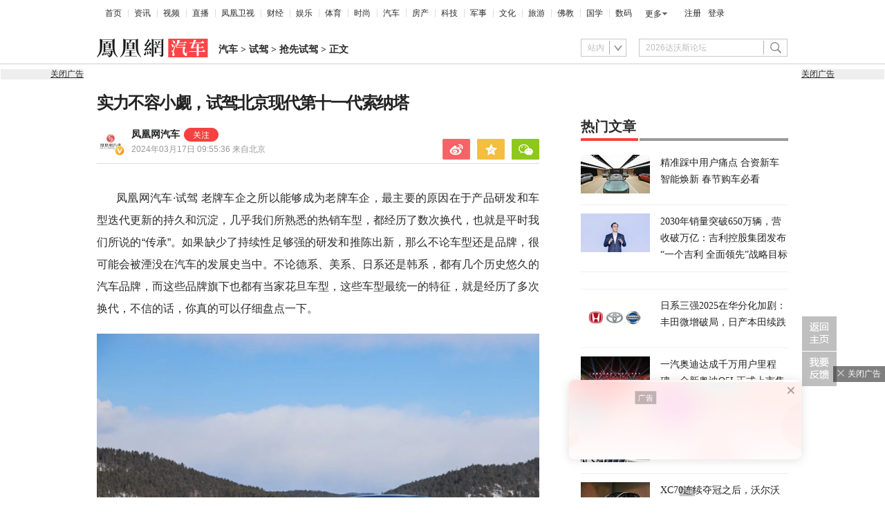

--- FILE ---
content_type: text/html; charset=utf-8
request_url: https://auto.ifeng.com/c/8Y7wptB2L5l
body_size: 20197
content:
<!doctype html><html xmlns:wb="http://open.weibo.com/wb" lang="zh"><head><meta http-equiv="Cache-Control" content="no-transform"/><meta charset="utf-8"><meta http-equiv="X-UA-Compatible" content="IE=Edge"><meta content="always" name="referrer"><title>实力不容小觑，试驾北京现代第十一代索纳塔_凤凰网</title><meta name="keywords" content="索纳塔 车型 发动机 外观 品牌 红色 效果 变速器 内饰 不容 调校 安静 冰封 北京 套件 偏向 摩尔 参数 地力 灯组 路面 新能源 视觉 排气管 底盘 车漆 终端 价格 市场 战舰 踏板 指导价 官方 悬架 油门 产品 高度 实力 一致性 无线 节约 刹车 哑光 车辆 舒适性 造型 年度 期待已久 智能 系统 恰到好处 朋友 功能 智心 平顺 宝石 路况 字母 旗下 代码 前格 冰雪 质感 动力 车身 驾车 干净利索 曲面 便捷性 空间 信息 祖国 黑龙江 漠河 江面 卡钳 上市 星际 线性 前悬架 风阻 转向灯 系数 中级轿车 地平线 动态 当家花旦 厚道 科幻 海外版 前脸 车尾 销量 大行其道 中国 体验 饰条 缝线 汽车 凤凰网"><meta name="description" content="实力不容小觑，试驾北京现代第十一代索纳塔"><meta name="og: webtype" content="news"><meta property="og:url" content="https://auto.ifeng.com/c/8Y7wptB2L5l"><meta property="og:title" content="实力不容小觑，试驾北京现代第十一代索纳塔"><meta property="og:description" content="实力不容小觑，试驾北京现代第十一代索纳塔"><meta name="og:time " content="2024-03-17 09:55:36"><meta name="og:category " content="凤凰网汽车"><meta property="og:image" content="https://x0.ifengimg.com/ucms/2024_12/5F65E41B5A40F7863C5FF62427E2C9BD5D63FA5F_size147_w939_h626.jpg"><meta name="og:img_slide" content=""><meta name="og:img_video" content=""><meta http-equiv="Cache-Control" content="no-transform"><meta http-equiv="X-UA-Compatible" content="IE=Edge"><meta content="always" name="referrer"><link href="//y0.ifengimg.com/index/favicon.ico" mce_href="//y0.ifengimg.com/index/favicon.ico" rel="icon" type="image/x-icon"><link href="//y0.ifengimg.com/index/favicon.ico" mce_href="//y0.ifengimg.com/index/favicon.ico" rel="shortcut icon" type="image/x-icon"><link href="//x0.ifengimg.com/fe/custom/ifeng.f52bd6.png" rel="apple-touch-icon"><script>var bj_config = {
            cache_error_list: [],
            didMountEndTime: -1,
            firstScreenEndtime: -1,
            config : {
                namespace: 'content',
                appname:  'articlePc',
                level: 4,
                bid: "75db2ae13dba498691ed78eb2cac46ef",
                router: "/pc/article/:id",
                perf_filter_list:  ["/inice","/fa.min.js"],
                perf_timeout: 0,
                pref_count: 1
            }
        };
        var BJ_REPORT = {
                report: function(msg, isReportNow, type) {
                    bj_config.cache_error_list.push(["report", arguments]);
                },
                push: function(err) {
                    bj_config.cache_error_list.push(["push", arguments]);
                },
                firstScreen: function(err) {
                    bj_config.didMountEndTime = (new Date()-0);
                    setTimeout(function(){
                        bj_config.firstScreenEndtime = (new Date()-0);
                    })
                }
            };
            window.onerror = function() {
                bj_config.cache_error_list.push(["handleError", arguments]);
            };
    
         (function(global){var _onthrow=function(errObj){if(global.BJ_REPORT&&global.BJ_REPORT&&global.BJ_REPORT.push){global.BJ_REPORT.push(errObj)}};var tryJs={};global.tryJs=function(throwCb){throwCb&&(_onthrow=throwCb);return tryJs};var timeoutkey;var cat=function(foo,args){return function(){try{return foo.apply(this,args||arguments)}catch(error){try{error.message=error.message+foo.toString()}catch(err){}_onthrow(error);if(error.stack&&console&&console.error){console.error("[BJ-REPORT]",error.stack)}if(!timeoutkey){var orgOnerror=global.onerror;global.onerror=function(){};timeoutkey=setTimeout(function(){global.onerror=orgOnerror;timeoutkey=null},50)}throw error}}};var catTimeout=function(foo){return function(cb,timeout){if(typeof cb==="string"){try{cb=new Function(cb)}catch(err){throw err}}var args=[].slice.call(arguments,2);cb=cat(cb,args.length&&args);return foo(cb,timeout)}};tryJs.spySystem=function(){global.setTimeout=catTimeout(global.setTimeout);global.setInterval=catTimeout(global.setInterval);return tryJs};tryJs.spyAll=function(){tryJs.spySystem();return tryJs}})(window);if(window&&window.tryJs){window.tryJs().spyAll()};</script><script src="https://x2.ifengimg.com/fe/shank/channel/errorupload-bdf4352595a.min.js" crossorigin="anonymous" async></script><script>var allData = {"noffhFlag":["215401-","5-95384-","1-35220-","31-","275799-"],"seoTitle":["1-","2-","3-","4-","5-","6-","10-","11-","12-","14-","15-","16-","17-","18-","19-","20-","21-","22-","23-","26-","27-","28-","29-","31-","32-","33-","95013-","95379-","215401-","245409-","245539-","275736-","275799-"],"nav":{"moreLink":"//www.ifeng.com/","nav":[{"title":"首页","url":"//www.ifeng.com/"},{"title":"资讯","url":"//news.ifeng.com/"},{"title":"视频","url":"//v.ifeng.com/"},{"title":"直播","url":"https://flive.ifeng.com/ "},{"title":"凤凰卫视","url":"https://www.phoenixtv.com/"},{"title":"财经","url":"//finance.ifeng.com/"},{"title":"娱乐","url":"//ent.ifeng.com/"},{"title":"体育","url":"//sports.ifeng.com/"},{"title":"时尚","url":"//fashion.ifeng.com/"},{"title":"汽车","url":"//auto.ifeng.com/"},{"title":"房产","url":"//house.ifeng.com/"},{"title":"科技","url":"//tech.ifeng.com/"},{"title":"军事","url":"//mil.ifeng.com"},{"title":"文化","url":"//culture.ifeng.com/"},{"title":"旅游","url":"//travel.ifeng.com/"},{"title":"佛教","url":"//fo.ifeng.com/"},{"title":"国学","url":"//guoxue.ifeng.com/"},{"title":"数码","url":"//tech.ifeng.com/digi/"},{"title":"健康","url":"//health.ifeng.com/"},{"title":"公益","url":"//gongyi.ifeng.com/"},{"title":"教育","url":"https://edu.ifeng.com/"},{"title":"酒业","url":"//jiu.ifeng.com/"},{"title":"美食","url":"//foodnwine.ifeng.com/"}],"limit":18},"search":[{"name":"站内","type":"sofeng","keyword":"2026达沃斯论坛"}],"qrCode":{"qrCode":"https://x0.ifengimg.com/ucms/qr/2020_45/E50F33D040C4BBC5FF2F1EFD8790917DA17434A8_w260_h260.png","text1":"凤凰新闻客户端","text2":"扫描左侧二维码下载，更多精彩内容随你看。"},"audiobook":[{"img":"//d.ifengimg.com/w100_h56_q90/x0.ifengimg.com/res/2020/46E17DEC8156FF0AA996AB395BDA91F16BA23656_size4733_w600_h337.gif","url":"//known.ifeng.com/c/7yuFeS6aKtU","title":"30+女性谈人生高潮：我的快乐，和钱无关"},{"img":"//d.ifengimg.com/w100_h56_q90/x0.ifengimg.com/res/2020/A5319F5B4EAFB633BDF3B82D9E00B094B41A32E7_size44_w700_h525.jpeg","url":"//known.ifeng.com/c/7zCLV0O4XWS","title":"为什么总有人想去盗曹操墓？他那么抠"},{"img":"//d.ifengimg.com/w100_h56_q90/x0.ifengimg.com/res/2020/C3199EBA71F9CC0B014966F5B1F23D6246EBD6A5_size126_w595_h625.jpeg","url":"//known.ifeng.com/c/7zCY5ixnHii","title":"最贫困、最混乱、最不为人关注”的非洲，难上加难"},{"img":"//d.ifengimg.com/w100_h56_q90/x0.ifengimg.com/ucms/qr/2021_04/E38C76C1EFDB683C953ECF5818CE2D702BC7F6BB_size94_w490_h286.jpg","url":"//known.ifeng.com/c/839aI6XEYHe","title":"后人褒贬不一的曾国藩到底有什么地方值得我们学"},{"img":"//d.ifengimg.com/w100_h56_q90/x0.ifengimg.com/ucms/qr/2021_11/8B999C1DFB9F87CABD9E24365011C98BB821D15A_size355_w1000_h1000.jpg","url":"//known.ifeng.com/c/84UfOkzte6r","title":"富有统治权术的雍正到底有哪些不为人知的秘密"},{"img":"//d.ifengimg.com/w100_h56_q90/x0.ifengimg.com/ucms/qr/2021_11/9E66B36CC209B2E015D3071E101AB692DA40CC4A_size724_w800_h800.jpg","url":"//known.ifeng.com/c/84UobLNh4Ml","title":"烈火群飞看三国：从不同角度理解三国历史和文化"}],"goodbook0":[{"img":"//d.ifengimg.com/w100_h56_q90/x0.ifengimg.com/ucms/2022_34/59270FBE18CF044A6B05A731BD419A8B1CD65404_size69_w690_h388.jpg","url":"http://yc.ifeng.com/book/3296896/1/?cid=33003","title":"步步为赢：职场总离不开智谋和女人"},{"img":"//d.ifengimg.com/w100_h56_q90/x0.ifengimg.com/ucms/2022_48/39096760275D544201B7F4713A2DB475C3EAD476_size43_w690_h388.jpg","url":"//yc.ifeng.com/book/3300553/1/?cid=33003","title":"官路浮沉：误打误撞进入仕途一路沉浮"},{"img":"//d.ifengimg.com/w100_h56_q90/x0.ifengimg.com/ucms/2022_34/B54A19F1C6E4EBBA7960579F7CDB8A16131DE4D7_size56_w690_h388.jpg","url":"//yc.ifeng.com/book/3300036/1/?cid=33003","title":"盖世龙医：医术济世，武道镇魔"},{"img":"//d.ifengimg.com/w100_h56_q90/x0.ifengimg.com/ucms/2022_18/43E7C94D162B06BE5CA6E6B82DA9CB91FED18FC3_size8_w210_h118.jpg","url":"http://yc.ifeng.com/book/3256355/1/?cid=33003","title":"官藏 :十万狂花如梦寐，一片冰心在玉壶"},{"img":"//d.ifengimg.com/w100_h56_q90/x0.ifengimg.com/ucms/2022_48/27F569B233D08EF6C0AB23042742E5D150D44CFC_size61_w690_h388.jpg","url":"//yc.ifeng.com/book/3161309/1/?cid=33003","title":"最窝囊的女婿，遭老婆陷害被狼狈地赶出家门"},{"img":"//d.ifengimg.com/w100_h56_q90/x0.ifengimg.com/ucms/2022_34/316D5B5DDF5C19E97B84F0F11259D390B1348FD5_size39_w690_h388.jpg","url":"http://yc.ifeng.com/book/3161309/1/?cid=33003","title":"绝地反击:得罪顶头上司被穿小鞋后"},{"img":"//d.ifengimg.com/w100_h56_q90/x0.ifengimg.com/ucms/2021_16/B4569C8177C69F7EF888BC9E777C583D6598E884_size212_w438_h297.png","url":"http://yc.ifeng.com/book/3297090/1/?cid=33003","title":"都市第一神医：六位师娘，五年学艺成"},{"img":"//d.ifengimg.com/w100_h56_q90/x0.ifengimg.com/ucms/2023_06/51AA17AF8FF58ECC7D83FDE293481690A3723605_size28_w345_h248.jpg","url":"http://yc.ifeng.com/book/3296597/1/?cid=33003","title":"商海浮沉录:真正的高手纵横开阖"}],"goodbook1":[{"img":"//d.ifengimg.com/w100_h56_q90/x0.ifengimg.com/ucms/2022_35/976BCDE2E34DC3EAC0C0D3832B53827AECDA5AAF_size58_w690_h388.jpg","url":"//yc.ifeng.com/book/3300110/1/?cid=33011","title":"仕来运转-到穷乡僻壤历练三年后起飞"},{"img":"//d.ifengimg.com/w100_h56_q90/x0.ifengimg.com/ucms/2022_18/84AB7257DD790D2F95439A3F90257301CA32BA92_size64_w690_h388.jpg","url":"http://yc.ifeng.com/book/3256402/1/?cid=33011","title":"无双赘婿：衣锦还乡，十里长亭铺红妆"},{"img":"//d.ifengimg.com/w100_h56_q90/x0.ifengimg.com/ucms/2022_18/21EE607B8F05E24DF5B0A84CE334FD92F644D789_size78_w690_h388.jpg","url":"http://yc.ifeng.com/book/3296597/1/?cid=33011","title":"商海局中局：小人物登上事业巅峰"},{"img":"//d.ifengimg.com/w100_h56_q90/x0.ifengimg.com/ucms/2021_33/C0C2C04A1EC481CF5423BD54C6E27727AA411963_size10_w210_h138.jpg","url":"//yc.ifeng.com/book/3208911/1/?cid=33011","title":"巅峰：两个水火不容的女人让他左右为难"},{"img":"//d.ifengimg.com/w100_h56_q90/x0.ifengimg.com/ucms/2021_49/5A8FC2F07B65EED133DEB6C2D6330E5AE0D4DEE5_size13_w230_h152.jpg","url":"//yc.ifeng.com/book/3159775/1/?cid=33011","title":"一路高升:一步一个脚印，最终走向人生巅峰"},{"img":"//d.ifengimg.com/w100_h56_q90/x0.ifengimg.com/ucms/2023_12/03B40A862FA0408E79F1F6E1B0F84190C561176D_size13_w210_h118.jpg","url":"http://yc.ifeng.com/book/3039732/1/?cid=33011","title":"武神风暴: 一念天地变色；一意血洒苍穹"},{"img":"//d.ifengimg.com/w100_h56_q90/x0.ifengimg.com/ucms/2024_04/2AAFD29F5227A7C1D8121764E2B7C5D906EB8A61_size62_w960_h480.jpg","url":"http://yc.ifeng.com/book/3323222/1/?cid=33011","title":"巅峰权力：拔出萝卜后带出一片泥"},{"img":"//d.ifengimg.com/w100_h56_q90/x0.ifengimg.com/ucms/2021_16/F912908914F99742CD24DC779822EE3B057562C3_size179_w346_h261.png","url":"http://yc.ifeng.com/book/3252917/1/?cid=33011","title":"逆袭：大多数斗争，起于人事调动止于背景对决"}],"article":[],"video":[],"assess":[{"wemediaEAccountId":"1613090","newsTime":"2026-01-22 10:50:41","commentUrl":"ucms_8q65tlHK2wu","thumbnails":{"image":[{"width":"700","height":"394","url":"https://x0.ifengimg.com/ucms/2026_04/EA852EAC1B6DA1C941C2BD504769FB265884A73B_size52_w700_h394.jpg","kbs":"","small":[],"big":[]}],"image2":[]},"searchPath":"5-305901-,27-,5-35053-,5-217662-,5-35062-","source":"","title":"XREAL徐驰：AI大模型正从效率工具迈向类人智慧体，多模态交流时代来临","type":"miniVideo","url":"https://tech.ifeng.com/c/8q65tlHK2wu","skey":"a8b2de","id":"7419654243386142748","wemediaEArticleId":"","base62Id":"8q65tlHK2wu","status":1,"summary":"AI 大模型进阶类人，多模态启幕 徐驰：AI 大模型正从效率工具迈向类人智慧体，多模态交流时代来临 #凤凰V现场","hasSummary":1,"page":0,"comefrom":"robotVideo","thumbnailsCount":1,"videoCount":0,"isOriginal":1,"editorName":"","duration":"59","posterUrl":"https://x0.ifengimg.com/ucms/2026_04/EA852EAC1B6DA1C941C2BD504769FB265884A73B_size52_w700_h394.jpg","miniVideoPoster":"https://x0.ifengimg.com/ucms/2026_04/F79658B97114401BC58ED100ADF41F32D946F9ED_size112_w720_h1280.jpg","guid":"b5388dd8-2e79-4bff-aa36-0ecef3e5442c","videoPlayUrl":"https://video19.ifeng.com/video09/2026/01/22/p7419926303383495198-102-102840.mp4","videoPlayUrl1M":"","fileSize":"5009","fileSize1M":"","croppedRegion":"","oneCategoryName":"","aspect":"720:1280","cpName":"官网","keywords":"V现场","title2":"","extentData":{"selectedLevel":"1","introduction":"{}","hideTags":""},"intelligentImages":{"image":[],"image2":[]},"imageTotalCount":0,"notShield":0,"curtmp4":{},"clientStyle":"","redirectMap":{},"dataSource":"20005","gif":"","favoData":[],"classV":["科技-科技名人动态"],"redirectUrl":"","expireTime":"2026-01-23 23:59:00","algorithmCateData":"","topicIds":[],"curtVertical":{},"crowdIds":[],"redirectCrowdId":"","iconTextPlugin":{},"sortedCrowdIds":[],"simId":"usim_8q7LwhSZvJw","cardPlugin":"","selectedPoolTags":"140021","updater":"yulei","audioPlayUrl":"https://video19.ifeng.com/video09/2026/01/22/p7419926303383495198-535-102840.mp3","imagesInContent":{"image":[],"image2":[]}},{"wemediaEAccountId":"1613090","newsTime":"2026-01-22 10:43:22","commentUrl":"ucms_8q65tlHK2wv","thumbnails":{"image":[{"width":"700","height":"394","url":"https://x0.ifengimg.com/ucms/2026_04/699648942CBDAACF9F5DB219B63E2CF7E73BA374_size45_w700_h394.jpg","kbs":"","small":[],"big":[]}],"image2":[]},"searchPath":"5-305901-,5-35053-,27-,5-35062-,5-217662-","source":"","title":"XREAL徐驰：钱要花在产品提升上，而非营销","type":"video","url":"https://tech.ifeng.com/c/8q65tlHK2wv","skey":"674d37","id":"7419654243386142749","wemediaEArticleId":"","base62Id":"8q65tlHK2wv","status":1,"summary":"","hasSummary":0,"page":0,"comefrom":"robotVideo","thumbnailsCount":1,"videoCount":0,"isOriginal":1,"editorName":"","duration":"20","posterUrl":"https://x0.ifengimg.com/ucms/2026_04/699648942CBDAACF9F5DB219B63E2CF7E73BA374_size45_w700_h394.jpg","miniVideoPoster":"https://x0.ifengimg.com/ucms/2026_04/58253E7DDEFF8282CFE84BD6F7B6E9B8D5A863BD_size81_w720_h1280.jpg","guid":"c6dd0703-54db-42d3-a74e-ef4b8e7aad29","videoPlayUrl":"https://video19.ifeng.com/video09/2026/01/22/p7419931026153021694-102-104204.mp4","videoPlayUrl1M":"","fileSize":"1896","fileSize1M":"","croppedRegion":"","oneCategoryName":"","aspect":"720:1280","cpName":"官网","keywords":"V现场,徐驰","title2":"","extentData":{"staticsReport":"{\"flatResults\":[\"明星故事其他\"]}","selectedLevel":"1","introduction":"{}","hideTags":""},"intelligentImages":{"image":[],"image2":[]},"imageTotalCount":0,"notShield":0,"curtmp4":{},"clientStyle":"","redirectMap":{},"dataSource":"20005","gif":"","favoData":[],"classV":["科技-科技名人动态"],"redirectUrl":"","expireTime":"2026-01-23 23:59:00","algorithmCateData":"","topicIds":[],"curtVertical":{},"crowdIds":[],"redirectCrowdId":"","iconTextPlugin":{},"sortedCrowdIds":[],"simId":"usim_8q7MjlsgWfY","cardPlugin":"","selectedPoolTags":"140021","updater":"yulei","audioPlayUrl":"https://video19.ifeng.com/video09/2026/01/22/p7419931026153021694-535-104204.mp3","imagesInContent":{"image":[],"image2":[]}},{"wemediaEAccountId":"1613090","newsTime":"2026-01-22 10:31:34","commentUrl":"ucms_8q5cEMAZsfm","thumbnails":{"image":[{"width":"720","height":"398","url":"https://x0.ifengimg.com/ucms/2026_04/BAE8C673D3DD83861D46EAC89355E3712A4BF388_size57_w720_h398.jpg","kbs":"","small":[],"big":[]}],"image2":[]},"searchPath":"5-305901-,5-217662-,5-305481-,5-35062-,27-","source":"","title":"XREAL徐驰：阻碍下一个iPhone时刻的最大障碍是资本","type":"miniVideo","url":"https://tech.ifeng.com/c/8q5cEMAZsfm","skey":"3774e4","id":"7419549764749922366","wemediaEArticleId":"","base62Id":"8q5cEMAZsfm","status":1,"summary":"","hasSummary":0,"page":0,"comefrom":"robotVideo","thumbnailsCount":1,"videoCount":0,"isOriginal":1,"editorName":"","duration":"21","posterUrl":"https://x0.ifengimg.com/ucms/2026_04/BAE8C673D3DD83861D46EAC89355E3712A4BF388_size57_w720_h398.jpg","miniVideoPoster":"https://x0.ifengimg.com/ucms/2026_04/B98ED1F62A1C52738E81A047D0C75B14836BFF4F_size112_w720_h1280.jpg","guid":"3648f26f-3f37-49c5-904d-3864cb4a2f1a","videoPlayUrl":"https://video19.ifeng.com/video09/2026/01/22/p7419928083068620974-102-102829.mp4","videoPlayUrl1M":"","fileSize":"1715","fileSize1M":"","croppedRegion":"","oneCategoryName":"","aspect":"720:1280","cpName":"官网","keywords":"V现场","title2":"","extentData":{"staticsReport":"{\"flatResults\":[\"手机\",\"iPhone\"]}","selectedLevel":"1","introduction":"{}","hideTags":""},"intelligentImages":{"image":[],"image2":[]},"imageTotalCount":0,"notShield":0,"curtmp4":{},"clientStyle":"","redirectMap":{},"dataSource":"20005","gif":"","favoData":[],"classV":["科技-行业趋势与分析"],"redirectUrl":"","expireTime":"2026-01-25 23:59:00","algorithmCateData":"","topicIds":[],"curtVertical":{},"crowdIds":[],"redirectCrowdId":"","iconTextPlugin":{},"sortedCrowdIds":[],"simId":"usim_8q7LvUvSO80","cardPlugin":"","selectedPoolTags":"140021,305537","updater":"yulei","audioPlayUrl":"https://video19.ifeng.com/video09/2026/01/22/p7419928083068620974-535-102829.mp3","imagesInContent":{"image":[],"image2":[]}},{"wemediaEAccountId":"1613090","newsTime":"2026-01-22 10:00:00","commentUrl":"ucms_8q7JQeblh4Z","thumbnails":{"image":[{"width":"1035","height":"582","url":"https://x0.ifengimg.com/ucms/2026_04/16D94DA7210AE741AAD701FB48F1F8B8A2FC9866_size132_w1035_h582.jpg","kbs":"","small":[],"big":[]}],"image2":[]},"searchPath":"5-305901-,27-,5-217662-,5-305481-","source":"","title":"当AI遇上硬件：是虚假繁荣还是时代拐点？｜CES2026梧桐夜话","type":"video","url":"https://tech.ifeng.com/c/8q7JQeblh4Z","skey":"4b11ee","id":"7419920232778568607","wemediaEArticleId":"","base62Id":"8q7JQeblh4Z","status":1,"summary":"当 AI 遇上硬件：是虚假繁荣还是时代拐点？ #CES2026梧桐夜话  #凤凰V现场","hasSummary":1,"page":0,"comefrom":"weMediaVideo","thumbnailsCount":1,"videoCount":0,"isOriginal":1,"editorName":"","duration":"1316","posterUrl":"https://x0.ifengimg.com/ucms/2026_04/16D94DA7210AE741AAD701FB48F1F8B8A2FC9866_size132_w1035_h582.jpg","miniVideoPoster":"","guid":"1b2b830d-9b60-4589-9ece-f9b762626632","videoPlayUrl":"https://video19.ifeng.com/video09/2026/01/22/p7419923473402699889-102-100905.mp4","videoPlayUrl1M":"","fileSize":"157541","fileSize1M":"","croppedRegion":"","oneCategoryName":"","aspect":"1280:720","cpName":"","keywords":"凤凰V现场,CES","title2":"","extentData":{"selectedLevel":"1","introduction":"{}","hideTags":""},"intelligentImages":{"image":[],"image2":[]},"imageTotalCount":0,"notShield":0,"curtmp4":{},"clientStyle":"bigimg","redirectMap":{},"dataSource":"20026","gif":"","favoData":[],"classV":["科技-软件知识"],"redirectUrl":"","expireTime":"2026-01-25 23:59:00","algorithmCateData":"","topicIds":[],"curtVertical":{},"crowdIds":[],"redirectCrowdId":"","iconTextPlugin":{},"sortedCrowdIds":["7409428810174566497"],"simId":"usim_8q7KqONPCbo","cardPlugin":"","selectedPoolTags":"140021","updater":"yulei","audioPlayUrl":"https://video19.ifeng.com/video09/2026/01/22/p7419923473402699889-535-100905.mp3","imagesInContent":{"image":[],"image2":[]}},{"wemediaEAccountId":"1613090","newsTime":"2026-01-15 18:38:55","commentUrl":"ucms_8pwDUYhxG0i","thumbnails":{"image":[{"width":"960","height":"539","url":"https://x0.ifengimg.com/ucms/2026_03/24F227AA5F9C3C273F396BF23FC8A84259CA8073_size1160_w960_h539.png","kbs":"","small":[],"big":[]}],"image2":[]},"searchPath":"5-305901-,27-,5-217662-,5-305481-,5-35062-","source":"","title":"在CES被围观的中国汽车：吉利如何用智能驾驶与豪华座舱打动海外观众？","type":"video","url":"https://tech.ifeng.com/c/8pwDUYhxG0i","skey":"c71b2b","id":"7417497583725056772","wemediaEArticleId":"","base62Id":"8pwDUYhxG0i","status":1,"summary":"","hasSummary":0,"page":0,"comefrom":"ucms","thumbnailsCount":1,"videoCount":0,"isOriginal":1,"editorName":"","duration":"397","posterUrl":"https://x0.ifengimg.com/ucms/2026_03/24F227AA5F9C3C273F396BF23FC8A84259CA8073_size1160_w960_h539.png","miniVideoPoster":"","guid":"d3e15607-7637-4df2-8eff-b6c59ed85a71","videoPlayUrl":"https://video19.ifeng.com/video09/2026/01/15/p7417514048847089787-102-183614.mp4","videoPlayUrl1M":"","fileSize":"63668","fileSize1M":"","croppedRegion":"","oneCategoryName":"","aspect":"1920:1080","cpName":"","keywords":"吉利","title2":"","extentData":{"selectedLevel":"1","introduction":"{}","hideTags":""},"intelligentImages":{"image":[],"image2":[]},"imageTotalCount":0,"notShield":0,"curtmp4":{},"clientStyle":"titleimg","redirectMap":{},"dataSource":"20023","gif":"","favoData":[],"classV":["科技-科技发布会"],"redirectUrl":"","expireTime":"2026-01-16 23:59:00","algorithmCateData":"","topicIds":[],"curtVertical":{},"crowdIds":[],"redirectCrowdId":"","iconTextPlugin":{},"sortedCrowdIds":[],"simId":"usim_8pwHd2hyCGZ","cardPlugin":"","selectedPoolTags":"140021","updater":"yulei","audioPlayUrl":"https://video19.ifeng.com/video09/2026/01/15/p7417514048847089787-535-183614.mp3","imagesInContent":{"image":[],"image2":[]}}],"welfare":{"qrcodePic":"https://x0.ifengimg.com/ucms/2024_34/2F6CC97BDAAA6C13ACF19C2748BDF97805A5CCA7_size18_w122_h115.png","titlePic":"//p0.ifengimg.com/a/2018/0525/w_03.png"},"fhhQrcode":{"qrcodePic":"//p3.ifengimg.com/37780e23b9ea2d8b/2019/15/w_004.png","titlePic":"//p3.ifengimg.com/37780e23b9ea2d8b/2019/15/w_003.png"},"footer":{"nav":[{"title":"凤凰新媒体介绍","url":"//www.ifeng.com/corp/about/intro/"},{"title":"投资者关系 Investor Relations","url":"//ir.ifeng.com/"},{"title":"广告服务","url":"//biz.ifeng.com/"},{"title":"诚征英才","url":"//career.ifeng.com/"},{"title":"保护隐私权","url":"//www.ifeng.com/corp/privacy/"},{"title":"免责条款","url":"//www.ifeng.com/corp/exemption/"},{"title":"意见反馈","url":"https://help.ifeng.com/"},{"title":"凤凰卫视","url":"https://www.phoenixtv.com"},{"title":"京ICP证030609号","url":"https://beian.miit.gov.cn/"}],"content":{"text0":"凤凰新媒体","text1":"版权所有","text2":"Copyright © 2024 Phoenix New Media Limited All Rights Reserved."}},"wireless":{"link":[{"title":"讲堂","url":"http://talk.ifeng.com/index.shtml"},{"title":"音乐","url":"http://yue.ifeng.com/index.shtml"},{"title":"彩铃","url":"http://rbt.ifeng.com/index.shtml"},{"title":"视频","url":"http://vip.v.ifeng.com/phone/index.shtml"}],"title":"凤凰无线"},"commentGuide":{"countKey":"commentGuidePopupCounter","backgroundImage":"https://x0.ifengimg.com/ucms/2021_52/2E45A73487078EF74CCAB2333C4C80FD3358B018_size46_w600_h320.jpg","setDay":3,"isCheckPhone":1,"qrcodeImage":"https://qrcode.ifeng.com/2021/12/24/73cb9b9e1723f70acbcaf5e62ef77823.png","isOpenGuide":0},"adHead":"\r\n\u003c!--s_all-indexs_180823_ad_qpdggtb 2020.10.30 11:35:50-->\r\n\r\n\u003cscript src=\"https://x0.ifengimg.com/feprod/c/m/mobile_inice_v202.js\"  crossorigin=\"anonymous\">\u003c/script>\r\n\r\n\r\n\u003c!--/s_all-indexs_180823_ad_qpdggtb-->\r\n","adBody":"\r\n\u003c!--s_all_indexs_180823_ad_qpdpcggdb 2023.04.04 23:59:12-->\r\n\r\n\u003cscript>IfengAmgr.start()\u003c/script>\r\n\r\n\r\n\u003c!--/s_all_indexs_180823_ad_qpdpcggdb-->\r\n","topAd":"{\r\n    data: {\r\n        \"aids\" : [\r\n            {\"ap\" : \"5875\", \"w\" : \"1000\", \"h\" : \"90\",\"res\" : \"1\"}\r\n                ]\r\n    },\r\n    preload: '',\r\n    callback: 'function(elm, data) {IfengAmgr.show(elm,data);}'\r\n}","logoAd":[],"topicAd":[],"contentAd":"{\r\n    data: {\r\n        \"aids\" : [\r\n            {\"ap\" : \"6402\", \"w\" : \"300\", \"h\" : \"250\",\"res\" : \"1\"}\r\n        ]\r\n    },\r\n    preload: \"https://c0.ifengimg.com/web/d/ebd.js\",\r\n    callback: \"function(data, event) {window.IfengAmgr.tplLib.embed.render(data,event);}\"\r\n}","articleBottomAd":"{\n    data: {\n        \"aids\": [\n            { \"ap\": \"42387\", \"w\": \"640\", \"h\": \"30\", \"res\": \"1\" },\n            { \"ap\": \"41662\", \"w\": \"640\", \"h\": \"30\", \"res\": \"1\" }\n        ],\n        \"pos\": \"0,1\",\n    },\n    preload: 'https://x0.ifengimg.com/feprod/c/web/d/mutiElTxt.js',\n    callback: 'function(elm, data) {window.IfengAmgr.tplLib.mutiElTxt.render(elm,data);}'\n}","infoAd":"{\n data:[\n     {ap: 25598, pos: 3, showType: 1, w: 640, h: 80, res: \"1\"},\n     {ap: 2345, pos: 7, showType: 1, w: 640, h: 90, res: \"1\"},\n     {ap: 25599, pos: 8, showType: 1, w: 640, h: 80, res: \"1\"},\n     {ap: 25600, pos: 13, showType: 1, w: 640, h: 80, res: \"1\"},\n     {ap: 25601, pos: 18, showType: 1, w: 640, h: 80, res: \"1\"},\n     {ap: 25602, pos: 23, showType: 1, w: 640, h: 80, res: \"1\"},\n     {ap: 25603, pos: 28, showType: 1, w: 640, h: 80, res: \"1\"},\n     {ap: 25604, pos: 33, showType: 1, w: 640, h: 80, res: \"1\"},\n     {ap: 25605, pos: 38, showType: 1, w: 640, h: 80, res: \"1\"}\n     ],\n preload: \"https://c0.ifengimg.com/web/d/f_feed_c.js\",\n callback: 'function(data, event) {window.IfengAmgr.tplLib.feed_c.render(data,event);}'\n}","hardAd":"{\n    data: {\n                    \"aids\" : [\n                        {\"ap\" : \"23186\", \"w\" : \"640\", \"h\" : \"90\",\"res\" : \"1\"}\n                    ]\n                },\n                preload: '',\n                callback: 'function(elm, data) {}'\n}","serviceAd":"{\n    data: {\n      \"aids\" : [\n        {\"ap\" : \"2166\", \"w\" : \"640\", \"h\" : \"90\",\"res\" : \"1\"}\n      ]\n    },\n    preload: '',\n    callback: 'function(elm, data) {IfengAmgr.show(elm,data);}'\n  }","contentBottomAd":"{\n    data: {\n        \"aids\" : [\n          {\"ap\" : \"23309\", \"w\" : \"640\", \"h\" : \"250\",\"res\" : \"1\"}\n        ]\n    },\n    preload: '',\n    callback: 'function(elm, data) {IfengAmgr.show(elm,data);}'\n}","commentAd":[],"commentBottomAd":"{\n    data: {\n        \"aids\": [\n            { \"ap\": \"42387\", \"w\": \"640\", \"h\": \"30\", \"res\": \"1\" }\n        ],\n    },\n    preload: '',\n    callback: 'function(elm, data) {window.IfengAmgr.setAdElContent({ap:42387,el:elm,code:\"%7B%22data%22%3A%7B%22appId%22%3A%221210834340%22%2C%22placementId%22%3A%222255647235521336%22%2C%22noAdCode%22%3A%20%7B%20%22data%22%3A%20%7B%20%22tuid%22%3A%20%22u6834204%22%2C%22w%22%3A1%2C%22h%22%3A1%20%7D%2C%20%22script%22%3A%20%22baiduTxtList.js%22%2C%20%22callback%22%3A%22baiduTxtList%22%20%7D%7D%2C%22script%22%3A%22ylhtxt.js%22%2C%22callback%22%3A%22ylhtxt%22%7D\",w:1,h:1})}'\n}","articleAd":"{\n    data:{list:[\n        {ap: 23187, pos: 3, showType: 1, w: 300, h: 56, res: \"1\"},\n        {ap: 23188, pos: 9, showType: 1, w: 300, h: 56, res: \"1\"},\n        {ap: 41782, pos: 12, showType: 1, w: 300, h: 56, res: \"1\"}\n    ],maxnum:12},\n    preload: \"https://c0.ifengimg.com/web/d/f_feed_c.js\",\n    callback: 'function(data, event) {window.IfengAmgr.tplLib.feed_c.render(data,event)}'\n}","videoAd":"{\n    data:{list:[\n        {ap: 23189, pos: 3, showType: 1, w: 300, h: 56, res: \"1\"},\n        {ap: 23190, pos: 9, showType: 1, w: 300, h: 56, res: \"1\"},\n        {ap: 41784, pos: 12, showType: 1, w: 300, h: 56, res: \"1\"}\n    ],maxnum:12},\n    preload: \"https://c0.ifengimg.com/web/d/f_feed_c.js\",\n    callback: 'function(data, event) {window.IfengAmgr.tplLib.feed_c.render(data,event)}'\n}","asideAd1":"{\r\n    data: {\r\n        \"aids\" : [\r\n            {\"ap\" : \"2343\", \"w\" : \"300\", \"h\" : \"250\",\"res\" : \"1\"}\r\n                ]\r\n    },\r\n    preload: '',\r\n    callback: 'function(elm, data) {IfengAmgr.show(elm,data);}'\r\n}","asideAd2":"{\r\n    data: {\r\n        \"aids\" : [\r\n            {\"ap\" : \"23181\", \"w\" : \"300\", \"h\" : \"250\",\"res\" : \"1\"}\r\n        ]\r\n    },\r\n    preload: '',\r\n    callback: 'function(elm, data) {IfengAmgr.show(elm,data);}'\r\n}","asideAd3":[],"asideAd4":"{\r\n    data: {\r\n        \"aids\" : [\r\n            {\"ap\" : \"23183\", \"w\" : \"300\", \"h\" : \"250\",\"res\" : \"1\"}\r\n        ]\r\n    },\r\n    preload: '',\r\n    callback: 'function(elm, data) {IfengAmgr.show(elm,data);}'\r\n}","asideAd5":"{\r\n    data: {\r\n        \"aids\" : [\r\n            {\"ap\" : \"23184\", \"w\" : \"300\", \"h\" : \"250\",\"res\" : \"1\"}\r\n        ]\r\n    },\r\n    preload: '',\r\n    callback: 'function(elm, data) {IfengAmgr.show(elm,data);}'\r\n}","asideAd6":"{\r\n    data: {\r\n        \"aids\" : [\r\n            {\"ap\" : \"23185\", \"w\" : \"300\", \"h\" : \"600\",\"res\" : \"1\"}\r\n        ]\r\n    },\r\n    preload: '',\r\n    callback: 'function(elm, data) {IfengAmgr.show(elm,data);}'\r\n}","bottomAd":"{\n    data: {\n        \"aids\" : [\n            {\"ap\" : \"2842\", \"w\" : \"1000\", \"h\" : \"90\",\"res\" : \"1\"}\n                ]\n    },\n    preload: '',\n    callback: 'function(elm, data) {}'\n}","floatAd1":"{\r\n    data: {\r\n        \"aids\" : [\r\n            {\"ap\" : \"4247\", \"w\" : \"30\", \"h\" : \"300\",\"res\" : \"1\"}\r\n        ]\r\n    },\r\n    preload: '',\r\n    callback: 'function(elm, data) {if(location.search.indexOf(\"f=360\") == -1 && location.search.indexOf(\"f=hao123\") == -1 && location.href.indexOf(\"_zbs_2345_bd\") == -1 && location.href.indexOf(\"#_zbs_360_vr\") == -1 && location.href.indexOf(\"_zbs_baidu_news\") == -1){ IfengAmgr.show(elm,data);}}'\r\n}","floatAd2":"{\n    data: {\n    },\n    preload: \"https://x0.ifengimg.com/feprod/c/web/d/float05.js\",\n    callback: 'function(elm, data) {window.IfengAmgr.tplLib.float05.render(elm, data)}'\n}","chQrCode":{"financeBrandUrl":"https://a.ifeng.com/?from=zw","tvBrandUrl":"https://a.ifeng.com/?from=zw","millBrandUrl":"https://a.ifeng.com/?from=zw","sportsBrandUrl":"https://a.ifeng.com/?from=zw","sportsBrandPic":"https://x0.ifengimg.com/fe/custom/2023_11_10/banner.b96b62e95c7e.png","entBrandPic":"https://x0.ifengimg.com/fe/custom/2023_11_10/banner.b96b62e95c7e.png","tvBrandPic":"https://x0.ifengimg.com/fe/custom/2023_11_10/banner.b96b62e95c7e.png","defaultBrandPic":"https://x0.ifengimg.com/fe/custom/2023_11_10/banner.b96b62e95c7e.png","newsBrandPic":"https://x0.ifengimg.com/fe/custom/2023_11_10/banner.b96b62e95c7e.png","entBrandUrl":"https://a.ifeng.com/?from=zw","techBrandUrl":"https://a.ifeng.com/?from=zw","newsBrandUrl":"https://a.ifeng.com/?from=zw","millBrandPic":"https://x0.ifengimg.com/fe/custom/2023_11_10/banner.b96b62e95c7e.png","techBrandPic":"https://x0.ifengimg.com/fe/custom/2023_11_10/banner.b96b62e95c7e.png","defaultBrandUrl":"https://a.ifeng.com/?from=zw","financeBrandPic":"https://x0.ifengimg.com/ucms/2022_45/ED737C286D7BB9253F133796686612434B8ED697_size54_w1280_h184.png"},"cutoffGray":{"cutoffIds":[{"isClose":false,"isCallQuickapp":true,"id":"367352","title":"开发测试002"},{"isClose":false,"isCallQuickapp":true,"id":"1602712","title":"天下事"},{"isClose":false,"isCallQuickapp":true,"id":"767468","title":"环球网"},{"isClose":false,"isCallQuickapp":true,"id":"311993","title":"观察者网"},{"isClose":false,"isCallQuickapp":true,"id":"1559477","title":"新民周刊"},{"isClose":false,"isCallQuickapp":true,"id":"1531800","title":"海上客"},{"isClose":false,"isCallQuickapp":true,"id":"1605040","title":"枢密院十号"},{"isClose":false,"isCallQuickapp":true,"id":"1212145","title":"椒点视频"},{"isClose":false,"isCallQuickapp":true,"id":"1224463","title":"牛弹琴"},{"isClose":false,"isCallQuickapp":true,"id":"1597539","title":"政知道"},{"isClose":false,"isCallQuickapp":true,"id":"1605788","title":"政知见"},{"isClose":false,"isCallQuickapp":true,"id":"777627","title":"胡锡进"},{"isClose":false,"isCallQuickapp":true,"id":"1462892","title":"译言网"},{"isClose":false,"isCallQuickapp":true,"id":"310821","title":"澎湃新闻"},{"isClose":false,"isCallQuickapp":true,"id":"7244","title":"红星新闻"},{"isClose":false,"isCallQuickapp":true,"id":"1608805","title":"央视新闻"},{"isClose":false,"isCallQuickapp":true,"id":"287882","title":"中国新闻周刊"},{"isClose":false,"isCallQuickapp":true,"id":"1608502","title":"玉渊谭天"}],"isPCCallQuickapp":"2","percentage":50,"filterUA":[{"uaKeyword":"baiduboxapp","uaTitle":"百度"},{"uaKeyword":"bytespider","uaTitle":"字节"},{"uaKeyword":"bingbot","uaTitle":"微软"}],"isMobileCallQuickapp":"2","startTime":"2024-07-12 17:00:00","endTime":"2024-07-15 09:30:00"},"filterMediaList":[{"name":"凤凰网财经","id":"607286"},{"name":"国际财闻汇","id":"1609082"},{"name":"银行财眼","id":"1444240"},{"name":"公司研究院","id":"1612328"},{"name":"IPO观察哨","id":"1601888"},{"name":"风暴眼","id":"1601889"},{"name":"出海研究局","id":"1613468"},{"name":"封面","id":"540061"},{"name":"前行者","id":"1580509"},{"name":"凰家反骗局","id":"1596037"},{"name":"康主编","id":"1535116"},{"name":"启阳路4号","id":"1021158"},{"name":"财经连环话","id":"7518"}],"ppxAd":{},"hostname":"auto.ifeng.com","adMap":{"contentAd":"ad_new_chip/s_all_content_ad_nqbutton_01.inc.html","articleAd":"ad_new_chip/s_all_content_180425_ad_rmwzq_imagetext01.inc.html","asideAd6":"ad_new_chip/s_all_content_180425_ad_rectangle_05.inc.html","asideAd5":"ad_new_chip/s_all_content_180425_ad_rectangle_04.inc.html","bottomAd":"ad_new_chip/s_all_content_180425_ad_banner_bottom.inc.html","contentBottomAd":"ad_new_chip/s_all_content_180425_ad_imagetextdz.inc.html","videoAd":"ad_new_chip/s_all_content_180425_ad_jcspq_imagetext01.inc.html","asideAd4":"ad_new_chip/s_all_content_180425_ad_rectangle_03.inc.html","adBody":"ad_new_chip/s_all_indexs_180823_ad_qpdpcggdb.inc.html","adHead":"ad_new_chip/s_all-indexs_180823_ad_qpdggtb.inc.html","hardAd":"ad_new_chip/s_all_content_180425_ad_banner_02.inc.html","asideAd2":"ad_new_chip/s_all_content_180425_ad_rectangle_01.inc.html","asideAd1":"ad_new_chip/s_all_content_180425_ad_pip_01.inc.html","topAd":"ad_new_chip/s_all_content_180425_ad_banner_top.inc.html","serviceAd":"ad_new_chip/s_all_content_v4_ad_qyfu_bottom.inc.html","infoAd":"ad_new_chip/s_all_content_131029_ad_banner01.inc.html","floatAd2":"ad_new_chip/s_all_content_ad_180530_media.inc.html","floatAd1":"ad_new_chip/s_all_content_ad_couplet.inc.html","articleBottomAd":"ad_new_chip/s_all_content_220513_ad_zwxwzl.inc.html"},"docData":{"type":"article","noAd":false,"noffhFlag":false,"fhhAccountDetail":{"type":"vampire","cateSource":"","isShowSign":0,"parentid":"0","parentname":"汽车","cateid":"346433","catename":"凤凰网汽车","logo":"https://x0.ifengimg.com/thmaterial/2023_20/487CA2D8B8BD40509A9E79A144F66888_w132_h132.jpg","description":"凤凰网汽车官方账号","api":"http://api.3g.ifeng.com/api_wemedia_list?cid=346433","show_link":1,"share_url":"https://share.iclient.ifeng.com/share_zmt_home?tag=home&cid=346433","eAccountId":346433,"status":1,"honorName":"","honorImg":"http://x0.ifengimg.com/cmpp/2020/0907/1a8b50ea7b17cb0size3_w42_h42.png","honorImg_night":"http://x0.ifengimg.com/cmpp/2020/0907/b803b8509474e6asize3_w42_h42.png","forbidFollow":0,"forbidJump":0,"fhtId":"78053803","view":1,"sourceFrom":"","declare":"","originalName":"","redirectTab":"article","authorUrl":"https://ishare.ifeng.com/mediaShare/home/346433/media","newsTime":"2024-03-17 09:55:36","lastArticleAddress":"来自北京"},"logo":{"logo":"//p3.ifengimg.com/auto/image/2019/0422/logoAuto.png","title":"汽车"},"domain":"auto.ifeng.com","relatedRecommend":[],"base62Id":"8Y7wptB2L5l","breadCrumbdata":[{"url":"//auto.ifeng.com/","title":"汽车"},{"url":"//auto.ifeng.com/shijia/","title":"试驾"},{"url":"//auto.ifeng.com/shanklist/10-606-575-/","title":"抢先试驾"}],"searchPath":"10-606-575-","title":"实力不容小觑，试驾北京现代第十一代索纳塔","newsTime":"2024-03-17 09:55:36","createTime":"2024-03-17 09:55:36","wemediaEAccountId":"346433","source":"","sourceUrl":"","author":"","summary":"实力不容小觑，试驾北京现代第十一代索纳塔","imagesInContent":[{"size":147,"width":939,"url":"https://x0.ifengimg.com/ucms/2024_12/5F65E41B5A40F7863C5FF62427E2C9BD5D63FA5F_size147_w939_h626.jpg","height":626},{"size":162,"width":939,"url":"https://x0.ifengimg.com/ucms/2024_12/21CA0CACCC54A0FA89DB0A777E0221CB70936CF9_size162_w939_h626.jpg","height":626},{"size":172,"width":939,"url":"https://x0.ifengimg.com/ucms/2024_12/BA7120FB84EA8353246133485DC62E11602126D6_size172_w939_h626.jpg","height":626},{"size":188,"width":939,"url":"https://x0.ifengimg.com/ucms/2024_12/F078ECBE98F8D448A0B8FFBF6168A59710CFE002_size188_w939_h626.jpg","height":626},{"size":117,"width":939,"url":"https://x0.ifengimg.com/ucms/2024_12/92416909D05442099653EB694F11DA2A81BDDEBF_size117_w939_h626.jpg","height":626},{"size":153,"width":939,"url":"https://x0.ifengimg.com/ucms/2024_12/9FD50D97F25569A60169375361C3822C57D776A0_size153_w939_h626.jpg","height":626},{"size":153,"width":939,"url":"https://x0.ifengimg.com/ucms/2024_12/616E9B5EE5C0911531C48726A30B7466860D2FEF_size153_w939_h626.jpg","height":626},{"size":147,"width":939,"url":"https://x0.ifengimg.com/ucms/2024_12/DD14EF6E369352F14613C7BBA31C600F51EB925C_size147_w939_h626.jpg","height":626},{"size":179,"width":939,"url":"https://x0.ifengimg.com/ucms/2024_12/3A373FC4AD75D40B28E0427BCA73562440CD1056_size179_w939_h626.jpg","height":626},{"size":192,"width":939,"url":"https://x0.ifengimg.com/ucms/2024_12/EDD6F09E6D6968CEB4E872D943211983FA998B4F_size192_w939_h626.jpg","height":626},{"size":175,"width":939,"url":"https://x0.ifengimg.com/ucms/2024_12/368B667880AB507D9DDA3BF072DE286950B49021_size175_w939_h626.jpg","height":626},{"size":230,"width":939,"url":"https://x0.ifengimg.com/ucms/2024_12/E04C140C1708BD9971E34A53C1FE255229FF335C_size230_w939_h626.jpg","height":626},{"size":200,"width":939,"url":"https://x0.ifengimg.com/ucms/2024_12/C13164335BA667534D9A4AD4427BB2B499567A38_size200_w939_h626.jpg","height":626},{"size":190,"width":939,"url":"https://x0.ifengimg.com/ucms/2024_12/529848D474E6E0FB0F963DC48724FB10D08D4D6C_size190_w939_h626.jpg","height":626},{"size":203,"width":939,"url":"https://x0.ifengimg.com/ucms/2024_12/ADA8B2F71AF744DDB50BBFE3D16D1B0C2F6D5021_size203_w939_h626.jpg","height":626},{"size":229,"width":939,"url":"https://x0.ifengimg.com/ucms/2024_12/D3ADA4B8DF62230925272244A456C1CBD2E9F42E_size229_w939_h626.jpg","height":626},{"size":110,"width":939,"url":"https://x0.ifengimg.com/ucms/2024_12/892B2DC2CA346D9FC355B2B0C400D1A517FA6F18_size110_w939_h626.jpg","height":626},{"size":161,"width":939,"url":"https://x0.ifengimg.com/ucms/2024_12/1DFEFC1FE8F2CEF73F2A9DF0D4B874B5813B5053_size161_w939_h626.jpg","height":626},{"size":135,"width":939,"url":"https://x0.ifengimg.com/ucms/2024_12/245815D32B1D41A8B6730CA04DDF1995AFAD995B_size135_w939_h626.jpg","height":626},{"size":170,"width":939,"url":"https://x0.ifengimg.com/ucms/2024_12/3A8A4FEA15D676FB18447EA33623F4556B32298A_size170_w939_h626.jpg","height":626},{"size":148,"width":939,"url":"https://x0.ifengimg.com/ucms/2024_12/3A5ECAE887294032DEE8E79F3275BFF993DA34FB_size148_w939_h626.jpg","height":626}],"bdImg":"//d.ifengimg.com/w121_h75_q90/x0.ifengimg.com/ucms/2024_12/5F65E41B5A40F7863C5FF62427E2C9BD5D63FA5F_size147_w939_h626.jpg","pcUrl":"https://auto.ifeng.com/c/8Y7wptB2L5l","url":"//auto.ifeng.com/c/8Y7wptB2L5l","commentUrl":"ucms_8Y7wptB2L5l","skey":"4491db","voteId":"ucms_8Y7wptB2L5l","isOriginal":"1","contentData":{"contentList":[{"data":"\u003cp>凤凰网汽车&middot;试驾 老牌车企之所以能够成为老牌车企，最主要的原因在于产品研发和车型迭代更新的持久和沉淀，几乎我们所熟悉的热销车型，都经历了数次换代，也就是平时我们所说的“传承”。如果缺少了持续性足够强的研发和推陈出新，那么不论车型还是品牌，很可能会被湮没在汽车的发展史当中。不论德系、美系、日系还是韩系，都有几个历史悠久的汽车品牌，而这些品牌旗下也都有当家花旦车型，这些车型最统一的特征，就是经历了多次换代，不信的话，你真的可以仔细盘点一下。\u003c/p>\u003cp>\u003cimg  class=\"empty_bg\" data-lazyload=\"https://x0.ifengimg.com/ucms/2024_12/5F65E41B5A40F7863C5FF62427E2C9BD5D63FA5F_size147_w939_h626.jpg\" src=\"[data-uri]\" style=\" width: 640px; height: 426px;\"  />\u003c/p>\u003cp>\u003cimg  class=\"empty_bg\" data-lazyload=\"https://x0.ifengimg.com/ucms/2024_12/21CA0CACCC54A0FA89DB0A777E0221CB70936CF9_size162_w939_h626.jpg\" src=\"[data-uri]\" style=\" width: 640px; height: 426px;\"  />\u003c/p>\u003cp>索纳塔，就是现代品牌旗下的传承车型，诞生于1985年的索纳塔，一经推出就受到了市场追捧，3年获得了52.8万辆的销量；2002年进入中国市场之后，年度销量突破4万辆；时至今日，第十一代索纳塔在2023年11月17日的广州车展完成首秀之后，再次引发消费者关注，之后公布的预售价格让这款曾经辉煌的车型再次赢得了一波关注。而我，则更加关注第十一代索纳塔的动态表现。漫长而寒冷的冬季即将结束，从已经有了淡然春意的北京，来到了依旧万里冰封的祖国最北边陲漠河，只为了与期待已久的新朋友发生一场邂逅。\u003c/p>\u003cp>\u003cimg  class=\"empty_bg\" data-lazyload=\"https://x0.ifengimg.com/ucms/2024_12/BA7120FB84EA8353246133485DC62E11602126D6_size172_w939_h626.jpg\" src=\"[data-uri]\" style=\" width: 640px; height: 426px;\"  />\u003c/p>\u003cp>\u003cimg  class=\"empty_bg\" data-lazyload=\"https://x0.ifengimg.com/ucms/2024_12/F078ECBE98F8D448A0B8FFBF6168A59710CFE002_size188_w939_h626.jpg\" src=\"[data-uri]\" style=\" width: 640px; height: 426px;\"  />\u003c/p>\u003cp>\u003cimg  class=\"empty_bg\" data-lazyload=\"https://x0.ifengimg.com/ucms/2024_12/92416909D05442099653EB694F11DA2A81BDDEBF_size117_w939_h626.jpg\" src=\"[data-uri]\" style=\" width: 640px; height: 426px;\"  />\u003c/p>\u003cp>在全球ONE MODEL的统一设计之下，第十一代索纳塔与海外版车型在外观上有了高度的一致性，以星际战舰为设计灵感来源，打造出了颇具科幻效果的前脸，贯穿式的地平线灯组，集成了转向灯和LED日间行车灯，配合参数化宝石前格栅，不论是否带有N Line外观套件，第十一代索纳塔的外观很容易让人一见倾心。\u003c/p>\u003cp>\u003cimg  class=\"empty_bg\" data-lazyload=\"https://x0.ifengimg.com/ucms/2024_12/9FD50D97F25569A60169375361C3822C57D776A0_size153_w939_h626.jpg\" src=\"[data-uri]\" style=\" width: 640px; height: 426px;\"  />\u003c/p>\u003cp>\u003cimg  class=\"empty_bg\" data-lazyload=\"https://x0.ifengimg.com/ucms/2024_12/616E9B5EE5C0911531C48726A30B7466860D2FEF_size153_w939_h626.jpg\" src=\"[data-uri]\" style=\" width: 640px; height: 426px;\"  />\u003c/p>\u003cp>\u003cimg  class=\"empty_bg\" data-lazyload=\"https://x0.ifengimg.com/ucms/2024_12/DD14EF6E369352F14613C7BBA31C600F51EB925C_size147_w939_h626.jpg\" src=\"[data-uri]\" style=\" width: 640px; height: 426px;\"  />\u003c/p>\u003cp>从现代的产品序列来看，索纳塔依旧是现代品牌最为重要的中级轿车，轴距达到了2875mm，车身尺寸4945/1860/1445mm，顶配车型的车身高度稍高一些，达到了1450mm。我拿到的这辆搭载了2.0T发动机的顶配试驾车，不仅拥有视觉效果出色的N Line外观套件，还有质感出色的哑光车漆和红色刹车卡钳。\u003c/p>\u003cp>\u003cimg  class=\"empty_bg\" data-lazyload=\"https://x0.ifengimg.com/ucms/2024_12/3A373FC4AD75D40B28E0427BCA73562440CD1056_size179_w939_h626.jpg\" src=\"[data-uri]\" style=\" width: 640px; height: 426px;\"  />\u003c/p>\u003cp>\u003cimg  class=\"empty_bg\" data-lazyload=\"https://x0.ifengimg.com/ucms/2024_12/EDD6F09E6D6968CEB4E872D943211983FA998B4F_size192_w939_h626.jpg\" src=\"[data-uri]\" style=\" width: 640px; height: 426px;\"  />\u003c/p>\u003cp>\u003cimg  class=\"empty_bg\" data-lazyload=\"https://x0.ifengimg.com/ucms/2024_12/368B667880AB507D9DDA3BF072DE286950B49021_size175_w939_h626.jpg\" src=\"[data-uri]\" style=\" width: 640px; height: 426px;\"  />\u003c/p>\u003cp>基于i-GMP平台打造而来的第十一代索纳塔，拥有一辆运动轿车应该有的短前悬+长后悬+溜背式的外观造型，风阻系数被降至0.28Cd。车尾的左右双出排气管，在新能源车大行其道的当下，真的是再讨喜不过的设计了。可以说第十一代索纳塔，是从索纳塔车系诞生以来，在运动氛围营造上最成功的一代。\u003c/p>\u003cp>\u003cimg  class=\"empty_bg\" data-lazyload=\"https://x0.ifengimg.com/ucms/2024_12/E04C140C1708BD9971E34A53C1FE255229FF335C_size230_w939_h626.jpg\" src=\"[data-uri]\" style=\" width: 640px; height: 426px;\"  />\u003c/p>\u003cp>在第十一代索纳塔的内饰上，尤其是配备N Line套件的车型，采用了带有翻毛皮和醒目的红色缝线+饰条的设计，两块12.3英寸的曲面屏占据了内饰的主视觉，实用效果和视觉体验都可以得到80分，再加上精致的怀挡设计，为中央通道节约出足够的空间，让内饰看起来更加干净利索。\u003c/p>\u003cp>\u003cimg  class=\"empty_bg\" data-lazyload=\"https://x0.ifengimg.com/ucms/2024_12/C13164335BA667534D9A4AD4427BB2B499567A38_size200_w939_h626.jpg\" src=\"[data-uri]\" style=\" width: 640px; height: 426px;\"  />\u003c/p>\u003cp>\u003cimg  class=\"empty_bg\" data-lazyload=\"https://x0.ifengimg.com/ucms/2024_12/529848D474E6E0FB0F963DC48724FB10D08D4D6C_size190_w939_h626.jpg\" src=\"[data-uri]\" style=\" width: 640px; height: 426px;\"  />\u003c/p>\u003cp>\u003cimg  class=\"empty_bg\" data-lazyload=\"https://x0.ifengimg.com/ucms/2024_12/ADA8B2F71AF744DDB50BBFE3D16D1B0C2F6D5021_size203_w939_h626.jpg\" src=\"[data-uri]\" style=\" width: 640px; height: 426px;\"  />\u003c/p>\u003cp>悄悄的剧透一下，第十一代索纳塔的方向正中那4个圆点，其实是摩尔斯代码当中字母H，这样的小彩蛋设计，其实比一个直白的品牌LOGO更惹人喜爱。在实用性配置上，第十一代索纳塔可以说非常厚道，便捷性极高的无线充电面板，丰富的主被动安全配置，包含27项ADAS智能驾驶辅助功能的Hyundai Smartsense智心合一安全系统，几乎可以说在中型轿车当中属于顶流了。\u003c/p>\u003cp>\u003cimg  class=\"empty_bg\" data-lazyload=\"https://x0.ifengimg.com/ucms/2024_12/D3ADA4B8DF62230925272244A456C1CBD2E9F42E_size229_w939_h626.jpg\" src=\"[data-uri]\" style=\" width: 640px; height: 426px;\"  />\u003c/p>\u003cp>\u003cimg  class=\"empty_bg\" data-lazyload=\"https://x0.ifengimg.com/ucms/2024_12/892B2DC2CA346D9FC355B2B0C400D1A517FA6F18_size110_w939_h626.jpg\" src=\"[data-uri]\" style=\" width: 640px; height: 426px;\"  />\u003c/p>\u003cp>在动力上，第十一代索纳塔提供1.5T和2.0T两个排量的发动机，均匹配现代自研的8AT变速器。其中1.5T发动机能够提供125kW的最大功率和253Nm的最大扭矩，2.0T发动机则拥有184kW的最大功率和353Nm的最大扭矩。我拿到这辆顶配试驾车搭载了2.0T+8AT的组合。在底盘调校上，尽管同样采用前麦弗逊+后多连杆式独立悬架的搭配组合，但2.0T车型的底盘调校显然比1.5T更加偏向运动化，更有现代N的那种味道。\u003c/p>\u003cp>\u003cimg  class=\"empty_bg\" data-lazyload=\"https://x0.ifengimg.com/ucms/2024_12/1DFEFC1FE8F2CEF73F2A9DF0D4B874B5813B5053_size161_w939_h626.jpg\" src=\"[data-uri]\" style=\" width: 640px; height: 426px;\"  />\u003c/p>\u003cp>\u003cimg  class=\"empty_bg\" data-lazyload=\"https://x0.ifengimg.com/ucms/2024_12/245815D32B1D41A8B6730CA04DDF1995AFAD995B_size135_w939_h626.jpg\" src=\"[data-uri]\" style=\" width: 640px; height: 426px;\"  />\u003c/p>\u003cp>在寒冷的漠河，依旧冰封的黑龙江江面上，完成连续10个25m间距的绕桩对于车辆动力+底盘+转向的综合考验还是较为全面的，换装了冰雪路况下抓地力更好的雪地胎之后提供了更好的效果，2.0T发动机和8AT变速器在绕桩的过程当中能够明显感受到配合足够默契，平顺且恰到好处的升降挡，很容易找到桩间的节奏，但前悬架更偏向运动，后悬架更偏向舒适，多少会让车尾显得不够灵活。尽管ESP带有两挡关闭功能，但不能完全关闭，有些保守，如果ESP能够完全关闭，后悬架的调校再运动一些，整体的驾驶乐趣会更高。\u003c/p>\u003cp>\u003cimg  class=\"empty_bg\" data-lazyload=\"https://x0.ifengimg.com/ucms/2024_12/3A8A4FEA15D676FB18447EA33623F4556B32298A_size170_w939_h626.jpg\" src=\"[data-uri]\" style=\" width: 640px; height: 426px;\"  />\u003c/p>\u003cp>\u003cimg  class=\"empty_bg\" data-lazyload=\"https://x0.ifengimg.com/ucms/2024_12/3A5ECAE887294032DEE8E79F3275BFF993DA34FB_size148_w939_h626.jpg\" src=\"[data-uri]\" style=\" width: 640px; height: 426px;\"  />\u003c/p>\u003cp>回到公路上，偏向舒适性调校的后悬架就更容易体现出优势，在保证能够提供一定驾驶乐趣的同时，又不会让后排的乘客被多余的路面信息扰了安静。2.0T发动机动力储备足够充裕，但输出足够线性，变速器对于油门踏板的反馈非常灵敏，丝毫不拖沓，平顺的完成每一次换挡，让发动机始终处于高效且安静的工况下。\u003c/p>\u003cp>写在最后：\u003c/p>\u003cp>之前第十一代索纳塔的预售价格，1.5T车型15万元起售，2.0T车型17万元起售，可以说非常具有诚意，从实用性来说，选择价格门槛更低的1.5T车型更为理性，如果对于驾驶乐趣和动力有更多要求，那么2.0T车型，尤其是配备了N Line套件的车型恐怕更让人喜爱。第十一代索纳塔的市场表现，是否会完成一次逆风翻盘，最终还要看上市给出的官方指导价和销售终端。那么，问题来了，目前在售的中型轿车，第十一代索纳塔，会不会成为更香的选项？\u003c/p>","type":"text"}],"currentPage":0,"pageSize":1},"editorName":"杨丹","editorCode":"PA074","faceUrl":"//ishare.ifeng.com/mediaShare/home/346433/media","vestAccountDetail":{},"subscribe":{"type":"vampire","cateSource":"","isShowSign":0,"parentid":"0","parentname":"汽车","cateid":"346433","catename":"凤凰网汽车","logo":"https://x0.ifengimg.com/thmaterial/2023_20/487CA2D8B8BD40509A9E79A144F66888_w132_h132.jpg","description":"凤凰网汽车官方账号","api":"http://api.3g.ifeng.com/api_wemedia_list?cid=346433","show_link":1,"share_url":"https://share.iclient.ifeng.com/share_zmt_home?tag=home&cid=346433","eAccountId":346433,"status":1,"honorName":"","honorImg":"http://x0.ifengimg.com/cmpp/2020/0907/1a8b50ea7b17cb0size3_w42_h42.png","honorImg_night":"http://x0.ifengimg.com/cmpp/2020/0907/b803b8509474e6asize3_w42_h42.png","forbidFollow":0,"forbidJump":0,"fhtId":"78053803","view":1,"sourceFrom":"","declare":"","originalName":"","redirectTab":"article","authorUrl":"https://ishare.ifeng.com/mediaShare/home/346433/media","newsTime":"2024-03-17 09:55:36","lastArticleAddress":"来自北京"},"filterMediaList":[{"name":"凤凰网财经","id":"607286"},{"name":"国际财闻汇","id":"1609082"},{"name":"银行财眼","id":"1444240"},{"name":"公司研究院","id":"1612328"},{"name":"IPO观察哨","id":"1601888"},{"name":"风暴眼","id":"1601889"},{"name":"出海研究局","id":"1613468"},{"name":"封面","id":"540061"},{"name":"前行者","id":"1580509"},{"name":"凰家反骗局","id":"1596037"},{"name":"康主编","id":"1535116"},{"name":"启阳路4号","id":"1021158"},{"name":"财经连环话","id":"7518"}]},"keywords":"索纳塔,车型,发动机,变速器,套件,底盘,内饰,外观,最大扭矩,最大功率","safeLevel":0,"isCloseAlgRec":false,"interact":{"isCloseShare":false,"isCloseLike":false,"isOpenCandle":false,"isOpenpray":false,"isCloseFhhCopyright":false},"hasCopyRight":true,"sourceReason":"","__nd__":"ne883dbn.ifeng.com","__cd__":"c01049em.ifeng.com"};
        var adKeys = ["adHead","adBody","topAd","logoAd","topicAd","contentAd","articleBottomAd","infoAd","hardAd","serviceAd","contentBottomAd","commentAd","commentBottomAd","articleAd","videoAd","asideAd1","asideAd2","asideAd3","asideAd4","asideAd5","asideAd6","bottomAd","floatAd1","floatAd2"];
        var __apiReport = (Math.random() > 0.99);
        var __apiReportMaxCount = 50;
    
        for (var i = 0,len = adKeys.length; i<len; i++) {
            try {
                var key = adKeys[i];
                if(key =='adHead' || key == 'adBody'){
                    continue;
                }
                allData[key] = new Function('return ' + allData[key])();
            } catch(e) {
                console.error(key, e);
                allData[key] = {};
                e.message = key + ' ' +e.message;
                if (window && window.BJ_REPORT) window.BJ_REPORT.report(e, false, 'ad');
            }
    
        }</script> 
<!--s_all-indexs_180823_ad_qpdggtb 2020.10.30 11:35:50-->

<script src="https://x0.ifengimg.com/feprod/c/m/mobile_inice_v202.js"  crossorigin="anonymous"></script>


<!--/s_all-indexs_180823_ad_qpdggtb-->
 <link href="https://x2.ifengimg.com/fe/content/articlePc/pc_article.597af39f50.css" rel="stylesheet"></head><body><div id="root"><div data-reactroot=""><img class="index_bd_I3Yst" src="//d.ifengimg.com/w121_h75_q90/x0.ifengimg.com/ucms/2024_12/5F65E41B5A40F7863C5FF62427E2C9BD5D63FA5F_size147_w939_h626.jpg" width="121" height="75" alt="实力不容小觑，试驾北京现代第十一代索纳塔"/><div><div class="index_header_dIji1"><ul class="index_list_menu_PFLLf"><li><a href="//www.ifeng.com/">首页</a></li><li><a href="//news.ifeng.com/">资讯</a></li><li><a href="//v.ifeng.com/">视频</a></li><li><a href="https://flive.ifeng.com/ ">直播</a></li><li><a href="https://www.phoenixtv.com/">凤凰卫视</a></li><li><a href="//finance.ifeng.com/">财经</a></li><li><a href="//ent.ifeng.com/">娱乐</a></li><li><a href="//sports.ifeng.com/">体育</a></li><li><a href="//fashion.ifeng.com/">时尚</a></li><li><a href="//auto.ifeng.com/">汽车</a></li><li><a href="//house.ifeng.com/">房产</a></li><li><a href="//tech.ifeng.com/">科技</a></li><li><a href="//mil.ifeng.com">军事</a></li><li><a href="//culture.ifeng.com/">文化</a></li><li><a href="//travel.ifeng.com/">旅游</a></li><li><a href="//fo.ifeng.com/">佛教</a></li><li><a href="//guoxue.ifeng.com/">国学</a></li><li><a href="//tech.ifeng.com/digi/">数码</a></li></ul><div class="index_morehNew_utrnU"><div><a href="javascript:l">更多</a><ul class="index_more_fkTmx"><li><a href="//health.ifeng.com/" target="_blank">健康</a></li><li><a href="//gongyi.ifeng.com/" target="_blank">公益</a></li><li><a href="https://edu.ifeng.com/" target="_blank">教育</a></li><li><a href="//jiu.ifeng.com/" target="_blank">酒业</a></li><li><a href="//foodnwine.ifeng.com/" target="_blank">美食</a></li></ul></div></div><div class="index_user_MOakj"><span></span></div></div><div class="index_topAd_box_XBR6l"><span></span></div><div class="index_search_bar_fCm7H"><div class="index_logo_qL3eX"><a href="//auto.ifeng.com" target="_blank"><img src="//p3.ifengimg.com/auto/image/2019/0422/logoAuto.png" alt="汽车"/></a><div class="index_breadcrumbs_ZNDYG"><span><a href="//auto.ifeng.com/">汽车</a> &gt; </span><span><a href="//auto.ifeng.com/shijia/">试驾</a> &gt; </span><span><a href="//auto.ifeng.com/shanklist/10-606-575-/">抢先试驾</a> &gt; </span><span>正文</span></div></div><span></span><span></span></div></div><div class="index_space40_Vz-XH"></div><div class="index_content_HAXFU"><div class="index_leftContent_rrbkI"><div class="index_artical_-6O-z"><div><h1 class="index_topic_5hyUE">实力不容小觑，试驾北京现代第十一代索纳塔</h1><div class="index_info_FU6MT clearfix"><div class="index_infoboxLink_wuVgi"><div class="index_face_ispqn"><a href="https://ishare.ifeng.com/mediaShare/home/346433/media"><img class="index_faceImg_uaicv" src="https://x0.ifengimg.com/thmaterial/2023_20/487CA2D8B8BD40509A9E79A144F66888_w132_h132.jpg"/><img src="http://x0.ifengimg.com/cmpp/2020/0907/1a8b50ea7b17cb0size3_w42_h42.png" class="index_faceV_H-xuy"/></a></div><div class="index_textTitle_FfG9x"><div class="index_sourceTitle_Vj75f"><div class="index_sourceTitleText_wlTy-"><a href="https://ishare.ifeng.com/mediaShare/home/346433/media">凤凰网汽车</a></div><div class="index_follow_PAQV9"><img class="index_followPicBtn_3HJY4" src="https://x0.ifengimg.com/ucms/2022_05/F0CA5364C2EE44D3C30EB63ED29990CDE86D9D3F_size3_w100_h40.png" alt=""/><div class="index_followBox_KQEY7"><img class="index_followPic_7esWV" src="https://x0.ifengimg.com/ucms/2022_05/20B903E4FDFBB2BFE6240FC545BD87FBA9243DC1_size26_w1000_h1000.png"/><div class="index_followText_2GvPo">下载客户端<br/>独家抢先看</div></div></div></div><div class="index_timeBref_20hzr"><a href="https://ishare.ifeng.com/mediaShare/home/346433/media">2024年03月17日 09:55:36<!-- --> <!-- -->来自北京</a></div></div></div><div class="index_share_box_K6I0I"><div class="index_share_box_6dRxQ"><div class="index_share_bar_mgmGI"><a class="index_sina_CXYjB" data-item="sina"></a><a class="index_qqzone_Gxvri" data-item="qqzone"></a><a class="index_wechat_z-g8Z" data-item="wechat"></a></div></div></div></div><div class="index_devide_eKaPV"></div></div><div></div><div class="index_main_content_j-HoG"><div><div class="index_articleBox_6mBbT" style="height:auto"><div class="index_text_D0U1y"><p>凤凰网汽车&middot;试驾 老牌车企之所以能够成为老牌车企，最主要的原因在于产品研发和车型迭代更新的持久和沉淀，几乎我们所熟悉的热销车型，都经历了数次换代，也就是平时我们所说的“传承”。如果缺少了持续性足够强的研发和推陈出新，那么不论车型还是品牌，很可能会被湮没在汽车的发展史当中。不论德系、美系、日系还是韩系，都有几个历史悠久的汽车品牌，而这些品牌旗下也都有当家花旦车型，这些车型最统一的特征，就是经历了多次换代，不信的话，你真的可以仔细盘点一下。</p><p><img  class="empty_bg" data-lazyload="https://x0.ifengimg.com/ucms/2024_12/5F65E41B5A40F7863C5FF62427E2C9BD5D63FA5F_size147_w939_h626.jpg" src="[data-uri]" style=" width: 640px; height: 426px;"  /></p><p><img  class="empty_bg" data-lazyload="https://x0.ifengimg.com/ucms/2024_12/21CA0CACCC54A0FA89DB0A777E0221CB70936CF9_size162_w939_h626.jpg" src="[data-uri]" style=" width: 640px; height: 426px;"  /></p><p>索纳塔，就是现代品牌旗下的传承车型，诞生于1985年的索纳塔，一经推出就受到了市场追捧，3年获得了52.8万辆的销量；2002年进入中国市场之后，年度销量突破4万辆；时至今日，第十一代索纳塔在2023年11月17日的广州车展完成首秀之后，再次引发消费者关注，之后公布的预售价格让这款曾经辉煌的车型再次赢得了一波关注。而我，则更加关注第十一代索纳塔的动态表现。漫长而寒冷的冬季即将结束，从已经有了淡然春意的北京，来到了依旧万里冰封的祖国最北边陲漠河，只为了与期待已久的新朋友发生一场邂逅。</p><p><img  class="empty_bg" data-lazyload="https://x0.ifengimg.com/ucms/2024_12/BA7120FB84EA8353246133485DC62E11602126D6_size172_w939_h626.jpg" src="[data-uri]" style=" width: 640px; height: 426px;"  /></p><p><img  class="empty_bg" data-lazyload="https://x0.ifengimg.com/ucms/2024_12/F078ECBE98F8D448A0B8FFBF6168A59710CFE002_size188_w939_h626.jpg" src="[data-uri]" style=" width: 640px; height: 426px;"  /></p><p><img  class="empty_bg" data-lazyload="https://x0.ifengimg.com/ucms/2024_12/92416909D05442099653EB694F11DA2A81BDDEBF_size117_w939_h626.jpg" src="[data-uri]" style=" width: 640px; height: 426px;"  /></p><p>在全球ONE MODEL的统一设计之下，第十一代索纳塔与海外版车型在外观上有了高度的一致性，以星际战舰为设计灵感来源，打造出了颇具科幻效果的前脸，贯穿式的地平线灯组，集成了转向灯和LED日间行车灯，配合参数化宝石前格栅，不论是否带有N Line外观套件，第十一代索纳塔的外观很容易让人一见倾心。</p><p><img  class="empty_bg" data-lazyload="https://x0.ifengimg.com/ucms/2024_12/9FD50D97F25569A60169375361C3822C57D776A0_size153_w939_h626.jpg" src="[data-uri]" style=" width: 640px; height: 426px;"  /></p><p><img  class="empty_bg" data-lazyload="https://x0.ifengimg.com/ucms/2024_12/616E9B5EE5C0911531C48726A30B7466860D2FEF_size153_w939_h626.jpg" src="[data-uri]" style=" width: 640px; height: 426px;"  /></p><p><img  class="empty_bg" data-lazyload="https://x0.ifengimg.com/ucms/2024_12/DD14EF6E369352F14613C7BBA31C600F51EB925C_size147_w939_h626.jpg" src="[data-uri]" style=" width: 640px; height: 426px;"  /></p><p>从现代的产品序列来看，索纳塔依旧是现代品牌最为重要的中级轿车，轴距达到了2875mm，车身尺寸4945/1860/1445mm，顶配车型的车身高度稍高一些，达到了1450mm。我拿到的这辆搭载了2.0T发动机的顶配试驾车，不仅拥有视觉效果出色的N Line外观套件，还有质感出色的哑光车漆和红色刹车卡钳。</p><p><img  class="empty_bg" data-lazyload="https://x0.ifengimg.com/ucms/2024_12/3A373FC4AD75D40B28E0427BCA73562440CD1056_size179_w939_h626.jpg" src="[data-uri]" style=" width: 640px; height: 426px;"  /></p><p><img  class="empty_bg" data-lazyload="https://x0.ifengimg.com/ucms/2024_12/EDD6F09E6D6968CEB4E872D943211983FA998B4F_size192_w939_h626.jpg" src="[data-uri]" style=" width: 640px; height: 426px;"  /></p><p><img  class="empty_bg" data-lazyload="https://x0.ifengimg.com/ucms/2024_12/368B667880AB507D9DDA3BF072DE286950B49021_size175_w939_h626.jpg" src="[data-uri]" style=" width: 640px; height: 426px;"  /></p><p>基于i-GMP平台打造而来的第十一代索纳塔，拥有一辆运动轿车应该有的短前悬+长后悬+溜背式的外观造型，风阻系数被降至0.28Cd。车尾的左右双出排气管，在新能源车大行其道的当下，真的是再讨喜不过的设计了。可以说第十一代索纳塔，是从索纳塔车系诞生以来，在运动氛围营造上最成功的一代。</p><p><img  class="empty_bg" data-lazyload="https://x0.ifengimg.com/ucms/2024_12/E04C140C1708BD9971E34A53C1FE255229FF335C_size230_w939_h626.jpg" src="[data-uri]" style=" width: 640px; height: 426px;"  /></p><p>在第十一代索纳塔的内饰上，尤其是配备N Line套件的车型，采用了带有翻毛皮和醒目的红色缝线+饰条的设计，两块12.3英寸的曲面屏占据了内饰的主视觉，实用效果和视觉体验都可以得到80分，再加上精致的怀挡设计，为中央通道节约出足够的空间，让内饰看起来更加干净利索。</p><p><img  class="empty_bg" data-lazyload="https://x0.ifengimg.com/ucms/2024_12/C13164335BA667534D9A4AD4427BB2B499567A38_size200_w939_h626.jpg" src="[data-uri]" style=" width: 640px; height: 426px;"  /></p><p><img  class="empty_bg" data-lazyload="https://x0.ifengimg.com/ucms/2024_12/529848D474E6E0FB0F963DC48724FB10D08D4D6C_size190_w939_h626.jpg" src="[data-uri]" style=" width: 640px; height: 426px;"  /></p><p><img  class="empty_bg" data-lazyload="https://x0.ifengimg.com/ucms/2024_12/ADA8B2F71AF744DDB50BBFE3D16D1B0C2F6D5021_size203_w939_h626.jpg" src="[data-uri]" style=" width: 640px; height: 426px;"  /></p><p>悄悄的剧透一下，第十一代索纳塔的方向正中那4个圆点，其实是摩尔斯代码当中字母H，这样的小彩蛋设计，其实比一个直白的品牌LOGO更惹人喜爱。在实用性配置上，第十一代索纳塔可以说非常厚道，便捷性极高的无线充电面板，丰富的主被动安全配置，包含27项ADAS智能驾驶辅助功能的Hyundai Smartsense智心合一安全系统，几乎可以说在中型轿车当中属于顶流了。</p><p><img  class="empty_bg" data-lazyload="https://x0.ifengimg.com/ucms/2024_12/D3ADA4B8DF62230925272244A456C1CBD2E9F42E_size229_w939_h626.jpg" src="[data-uri]" style=" width: 640px; height: 426px;"  /></p><p><img  class="empty_bg" data-lazyload="https://x0.ifengimg.com/ucms/2024_12/892B2DC2CA346D9FC355B2B0C400D1A517FA6F18_size110_w939_h626.jpg" src="[data-uri]" style=" width: 640px; height: 426px;"  /></p><p>在动力上，第十一代索纳塔提供1.5T和2.0T两个排量的发动机，均匹配现代自研的8AT变速器。其中1.5T发动机能够提供125kW的最大功率和253Nm的最大扭矩，2.0T发动机则拥有184kW的最大功率和353Nm的最大扭矩。我拿到这辆顶配试驾车搭载了2.0T+8AT的组合。在底盘调校上，尽管同样采用前麦弗逊+后多连杆式独立悬架的搭配组合，但2.0T车型的底盘调校显然比1.5T更加偏向运动化，更有现代N的那种味道。</p><p><img  class="empty_bg" data-lazyload="https://x0.ifengimg.com/ucms/2024_12/1DFEFC1FE8F2CEF73F2A9DF0D4B874B5813B5053_size161_w939_h626.jpg" src="[data-uri]" style=" width: 640px; height: 426px;"  /></p><p><img  class="empty_bg" data-lazyload="https://x0.ifengimg.com/ucms/2024_12/245815D32B1D41A8B6730CA04DDF1995AFAD995B_size135_w939_h626.jpg" src="[data-uri]" style=" width: 640px; height: 426px;"  /></p><p>在寒冷的漠河，依旧冰封的黑龙江江面上，完成连续10个25m间距的绕桩对于车辆动力+底盘+转向的综合考验还是较为全面的，换装了冰雪路况下抓地力更好的雪地胎之后提供了更好的效果，2.0T发动机和8AT变速器在绕桩的过程当中能够明显感受到配合足够默契，平顺且恰到好处的升降挡，很容易找到桩间的节奏，但前悬架更偏向运动，后悬架更偏向舒适，多少会让车尾显得不够灵活。尽管ESP带有两挡关闭功能，但不能完全关闭，有些保守，如果ESP能够完全关闭，后悬架的调校再运动一些，整体的驾驶乐趣会更高。</p><p><img  class="empty_bg" data-lazyload="https://x0.ifengimg.com/ucms/2024_12/3A8A4FEA15D676FB18447EA33623F4556B32298A_size170_w939_h626.jpg" src="[data-uri]" style=" width: 640px; height: 426px;"  /></p><p><img  class="empty_bg" data-lazyload="https://x0.ifengimg.com/ucms/2024_12/3A5ECAE887294032DEE8E79F3275BFF993DA34FB_size148_w939_h626.jpg" src="[data-uri]" style=" width: 640px; height: 426px;"  /></p><p>回到公路上，偏向舒适性调校的后悬架就更容易体现出优势，在保证能够提供一定驾驶乐趣的同时，又不会让后排的乘客被多余的路面信息扰了安静。2.0T发动机动力储备足够充裕，但输出足够线性，变速器对于油门踏板的反馈非常灵敏，丝毫不拖沓，平顺的完成每一次换挡，让发动机始终处于高效且安静的工况下。</p><p>写在最后：</p><p>之前第十一代索纳塔的预售价格，1.5T车型15万元起售，2.0T车型17万元起售，可以说非常具有诚意，从实用性来说，选择价格门槛更低的1.5T车型更为理性，如果对于驾驶乐趣和动力有更多要求，那么2.0T车型，尤其是配备了N Line套件的车型恐怕更让人喜爱。第十一代索纳塔的市场表现，是否会完成一次逆风翻盘，最终还要看上市给出的官方指导价和销售终端。那么，问题来了，目前在售的中型轿车，第十一代索纳塔，会不会成为更香的选项？</p></div><span></span><div class="index_end_1O-ki"></div></div></div></div><span></span></div><span></span></div><span></span><div class="clear"></div></div><div class="index_space10_GELDG"></div><span></span></div></div><script defer="defer" crossorigin="anonymous" src="https://x2.ifengimg.com/fe/custom/dll/core-js.3.32.2.js"></script><script defer="defer" crossorigin="anonymous" src="https://x2.ifengimg.com/fe/custom/dll/react.17.0.2.js"></script>  <script src="https://x0.ifengimg.com/fe/shank/content/2019/0418/fa.min.js" type="text/javascript"  crossorigin="anonymous" async></script>
<script src="https://x0.ifengimg.com/fe/custom/89c4a615c3d00302ec9a24e714427b46_staytime.js" type="text/javascript"  crossorigin="anonymous" async></script> <script>function getStaPara(){
            return "webtype=text_webtype=pic";
        }

        function getChannelInfo(){
            return "http://auto.ifeng.com/10-606-575-/,,,,ucms_8Y7wptB2L5l";
        }</script> 
<!--s_all_indexs_180823_ad_qpdpcggdb 2023.04.04 23:59:12-->

<script>IfengAmgr.start()</script>


<!--/s_all_indexs_180823_ad_qpdpcggdb-->
 <div class="lowBrowerBox" id="lowBrowerBoxFixed">
        <div class="lowBrower"></div>
        <div class="lowBrower_col_box">
            <div class="lowBrower_col">
                <a class="lowBrower_close" id="lowBrowerBoxFixedClose">
                    关闭
                </a>
                <div class="lowBrower_ifengLogo">
                    <a href="//www.ifeng.com" title="凤凰网">
                        <span></span>
                    </a>
                </div>
            </div>
            <div class="lowBrower_col lowBrower_tip_content">
                <div class="lowBrower_tips">
                    <h2>亲爱的凤凰网用户:</h2>
                    <p>您当前使用的浏览器版本过低，导致网站不能正常访问，建议升级浏览器</p>
                    <h2>第三方浏览器推荐:</h2>
                    <p class="lowBrower_OB_line">
                        <img
                            class="lowBrower_otherBrowser_logo"
                            src="//p1.ifengimg.com/a/2018/0920/chrome.jpg"
                        />
                        <span>
                            谷歌(Chrome)浏览器<a href="https://www.google.com/chrome/" target="_blank">
                                下载
                            </a>
                        </span>
                    </p>
                    <p class="lowBrower_OB_line">
                        <img
                            class="lowBrower_otherBrowser_logo"
                            src="//p1.ifengimg.com/a/2018/0920/360_logo.png"
                        />
                        <span>
                            360安全浏览器<a
                                href="https://browser.360.cn/se/"
                                target="_blank"
                                rel="nofollow me noopener noreferrer">
                                下载
                            </a>
                        </span>
                    </p>
                </div>
                <div class="lowBrower_downApp">
                    <img src="https://x0.ifengimg.com/ucms/qr/2020_14/0A7BFE26A756341ECA1B2FC26E9F62157E92ED89_w360_h322.png" />
                </div>
            </div>
        </div>
    </div>

<style>
    .lowBrowerBox{
        display: none;
    }
    .lowBrower {
        position: fixed;
        top: 0;
        left: 0;
        right: 0;
        width: 100%;
        height: 100%;
        background: #000000;
        opacity: 0.7;
        filter: alpha(opacity=70);
        z-index: 9999999999;
    }

    .lowBrower_close {
        position: absolute;
        top: 20px;
        right: 20px;
        font-size: 14px;
        color: red;
        cursor: pointer;
    }

    .lowBrower_show {
        display: block;
    }

    .lowBrower_hide {
        display: none;
    }

    .lowBrower_col_box {
        position: fixed;
        top: 18%;
        left: 0;
        right: 0;
        z-index: 9999999999;
    }

    .lowBrower_col {
        position: relative;
        width: 1400px;
        margin: 0 auto;
        padding-top: 20px;
        text-align: left;
        background: #ffffff;
    }

    .lowBrower_tip_content {
        height: 340px;
    }

    .lowBrower_ifengLogo {
        display: inline-block;
        padding-left: 20px;
    }

    .lowBrower_col .lowBrower_tips {
        display: inline-block;
        width: 60%;
    }

    .lowBrower_col .lowBrower_tips {
        position: absolute;
        left: 20px;
    }

    .lowBrower_ifengLogo span {
        display: inline-block;
        width: 139px;
        height: 52px;
        background: url(https://p1.ifengimg.com/a/2018/0920/logo.jpg) no-repeat;
    }

    .lowBrower_col .lowBrower_downApp {
        display: inline-block;
        width: 36%;
        position: absolute;
        right: 20px;
    }

    .lowBrower_downApp img {
        display: inline-block;
        width: 360px;
        height: 322px;
    }

    .lowBrower_col .lowBrower_tips h2 {
        margin-top: 40px;
        font-size: 20px;
    }

    .lowBrower_col .lowBrower_tips span {
        line-height: 60px;
        height: 60px;
        font-size: 14px;
    }

    .lowBrower_col .lowBrower_tips .lowBrower_otherBrowser_logo {
        display: inline-block;
        width: 17px;
        height: 17px;
        margin-right: 5px;
    }

    .lowBrower_col .lowBrower_tips a {
        color: blue;
        text-decoration: underline;
        margin-left: 5px;
    }

    .lowBrower_col .lowBrower_ad {
        width: 1400px;
        height: 90px;
        text-align: center;
        line-height: 90px;
        background: gray;
    }
</style>
<script>
    allData.IE78 = true;
</script>

<!--[if gte IE 9 | !IE ]><!-->
<script>
    // 下列参数勿动！！！！！！
    allData.IE78 = false;
</script>
<!--<![endif]-->
<script>
;(function(){
   var isIE = function(ver) {
        if (typeof document !== 'undefined') {
            var b = document.createElement('b');
    
            b.innerHTML = '<!--[if IE '+ver+']><i></i><![endif]-->';
    
            return b.getElementsByTagName('i').length === 1;
        } else {
            return false;
        }
    };
    
    var lowBrowerBoxFixedDom = document.getElementById('lowBrowerBoxFixed');
    var isIE678 = isIE(6) || isIE(7) || isIE(8);
    var IE78 = window.allData.IE78;
    
    if (IE78 && isIE678) {
        lowBrowerBoxFixedDom.style.display = 'block';

        var error = new Error('lowBrowerArticle');

        if (window && window.BJ_REPORT) window.BJ_REPORT.report(error, false, 45);
    }

    lowBrowerBoxFixedClose.onclick = function(){
        lowBrowerBoxFixedDom.style.display = 'none';
    } 
})();
</script> <script defer="defer" src="https://x2.ifengimg.com/fe/content/articlePc/pc_article.0e89e520f7.js" crossorigin="anonymous"></script></body></html>

--- FILE ---
content_type: text/html; charset=UTF-8
request_url: https://region.ifeng.com/get?format=js&callback=fa_0_176926905454840
body_size: 84
content:
(function(){fa_0_176926905454840("9999_9999_[abroad][13.58.181.87]")})();

--- FILE ---
content_type: text/html; charset=utf-8
request_url: https://survey.news.ifeng.com/api/getaccumulatorweight?format=js&key=ucms_8Y7wptB2L5lding&serviceid=2&callback=getaccumulator
body_size: 82
content:
(function(){var surveyJsonVarStr___={"code":1,"msg":"success","data":{"browse":{"ucms_8Y7wptB2L5lding":0}}};
 getaccumulator(surveyJsonVarStr___);})();

--- FILE ---
content_type: text/html; charset=UTF-8
request_url: https://browsertdidticket.m.qq.com/
body_size: 570
content:
{"ret":0,"data":{"resp":{"ret":1,"ticketID":"0101AA1360CD4BAB29998CF72187B2D63740C97FC200EFF1696A62F69128D3A6AC8C5A318B41F1295D596823","similarity":0.0,"score":0,"recordTimestamp":0,"clientInfo":{"requestSeq":"","metaData":"","channel":"","buildNo":0,"version":"","lc":"","extraInfo":"","appid":"","type":0,"wx_appid":"bdfdcb60806149a547"},"overtime":172800,"extraIds":{"3":"0101869FDA6D767ACDC650DDED215FA6B64608DFFCCDC66BA4CEE1A5610FF2D16E4A55FB1D95F8993A579EA2"},"token":"lYhR7G/8NX1owWj8bXrnPCZEoRKieNS+DfWURnQgXVOgOTaDPp8IsVp0SADPQeYkBZ/03w\u003d\u003d","type":0}}}

--- FILE ---
content_type: text/html; charset=UTF-8
request_url: https://browsertdidticket.m.qq.com/
body_size: 570
content:
{"ret":0,"data":{"resp":{"ret":1,"ticketID":"0101AA13C9E52369C9BBFE000A13CD67E4BD5FFF386611CF58616F420821CE7D1C2BA3675EBC79DEDA5CCC6C","similarity":0.0,"score":0,"recordTimestamp":0,"clientInfo":{"requestSeq":"","metaData":"","channel":"","buildNo":0,"version":"","lc":"","extraInfo":"","appid":"","type":0,"wx_appid":"bdfdcb60806149a547"},"overtime":172800,"extraIds":{"3":"0101869F53C746892B4B64D63AAD2192256FAD166B643479B5635DF0258FE437F41780C2C2A40454BC28D5DD"},"token":"lYhR7G/8NX1owWj8bXrnPCZEoRKieNS+DfWURnQgXVOgOTaDPp8IsVp0SADPQeYkBZ/03w\u003d\u003d","type":0}}}

--- FILE ---
content_type: text/html; charset=UTF-8
request_url: https://browsertdidticket.m.qq.com/
body_size: 570
content:
{"ret":0,"data":{"resp":{"ret":1,"ticketID":"0101AA13C8971CD9C7162744D17B2F79D7DDF1F1A0A2220E308FFA87BCE752AD55AC0B1689901BE22367EBD6","similarity":0.0,"score":0,"recordTimestamp":0,"clientInfo":{"requestSeq":"","metaData":"","channel":"","buildNo":0,"version":"","lc":"","extraInfo":"","appid":"","type":0,"wx_appid":"bdfdcb60806149a547"},"overtime":172800,"extraIds":{"3":"0101869F8C985863A0CCADD36C62E820156EDB2B7D611A8DDC953068EEB80CE488879FD5D9553268B433F5DE"},"token":"lYhR7G/8NX1owWj8bXrnPCZEoRKieNS+DfWURnQgXVOgOTaDPp8IsVp0SADPQeYkBZ/03w\u003d\u003d","type":0}}}

--- FILE ---
content_type: text/javascript; charset=utf-8
request_url: https://shankapi.ifeng.com/c/api/content/graphic/recommend/getRecommend?callback=getRecommend
body_size: 6498
content:
getRecommend({"code":0,"message":"成功","data":{"data":[{"createtime":"2026-01-24 22:29:13","thumbnail":"https://x0.ifengimg.com/ucms/2026_04/A24BC9283A51A7FC7D419394F27C6555D0D7C715_size751_w890_h501.png","pcUrl":"//news.ifeng.com/c/8qBUdd8hvDp","id":"ucms_8qBUdd8hvDp","source":"天下事","title":"泽连斯基：三方会谈“富有建设性”","mediaName":"天下事","sourceFrom":"ucms"},{"createtime":"2026-01-24 14:59:43","thumbnail":"https://x0.ifengimg.com/ucms/2026_04/2575179EA9EF71559D9D4F3DA462CD98EE0B6D45_size92_w975_h549.jpg","pcUrl":"//finance.ifeng.com/c/8qAwm5iosry","id":"ucms_8qAwm5iosry","source":"风暴眼","title":"李亚鹏拼命要救的唇腭裂患者们：我很渴望和人正常说话","mediaName":"风暴眼","sourceFrom":"ucms"},{"createtime":"2026-01-24 14:53:26","thumbnail":"https://x0.ifengimg.com/ucms/2026_04/D4B7552584A18D50B20B2C37B5AFF199E4A68887_size60_w238_h134.png","pcUrl":"//finance.ifeng.com/c/8qAwYdLVETy","id":"ucms_8qAwYdLVETy","source":"财经连环话","title":"缺货！缺货！白银杀疯了，但大妈还没入场","mediaName":"财经连环话","sourceFrom":"ucms"},{"createtime":"2026-01-24 09:24:23","thumbnail":"https://x0.ifengimg.com/ucms/2026_04/B7A259401A344533AC754837088EFC83AD5C45D5_size32_w570_h379.jpg","pcUrl":"//news.ifeng.com/c/8qAcTG7Z66h","id":"ucms_8qAcTG7Z66h","source":"又又切克闹","title":"特朗普想建立新秩序，国际社会用行动做选择，西方领导人排队访华","mediaName":"又又切克闹","sourceFrom":"weMedia"},{"createtime":"2026-01-24 09:14:01","thumbnail":"https://x0.ifengimg.com/res/2026/AA4CBB1A0DFE800AAFF2C680DC9842D63056C65F_size7_w554_h292.webp","pcUrl":"//news.ifeng.com/c/8qAcTG7Z66i","id":"ucms_8qAcTG7Z66i","source":"又又切克闹","title":"朱拉尼将完成叙利亚统一？美军考虑完全撤离，中方提出严正要求","mediaName":"又又切克闹","sourceFrom":"weMedia"},{"createtime":"2026-01-24 08:27:23","thumbnail":"https://x0.ifengimg.com/ucms/2026_04/5537467A6C3B76B4D082D4FDF82C9D0CF17F67B5_size136_w975_h549.jpg","pcUrl":"//news.ifeng.com/c/8qASLIImT6x","id":"ucms_8qASLIImT6x","source":"天下事","title":"俄美乌首日会谈结束，白宫表态","mediaName":"天下事","sourceFrom":"ucms"},{"createtime":"2026-01-23 22:27:00","thumbnail":"https://x0.ifengimg.com/ucms/2026_04/FD3FCC6CBED95611EBF6499B17A265AEF1D72DAB_size82_w975_h549.jpg","pcUrl":"//news.ifeng.com/c/8q9oq1UztVt","id":"ucms_8q9oq1UztVt","source":"天下事","title":"强寒潮或侵袭美40个州，特朗普：环保主义者们能否解释下全球变暖","mediaName":"天下事","sourceFrom":"ucms"},{"createtime":"2026-01-23 20:06:47","thumbnail":"https://x0.ifengimg.com/ucms/2026_04/DC4B74EC04B1227D4919141166B725E56F504C2D_size643_w975_h549.png","pcUrl":"//finance.ifeng.com/c/8q9ewNxc1Ca","id":"ucms_8q9ewNxc1Ca","source":"风暴眼","title":"风暴眼丨32岁程序员猝死后，“所有的荣誉都变成了垃圾”","mediaName":"风暴眼","sourceFrom":"ucms"},{"createtime":"2026-01-23 18:56:26","thumbnail":"https://x0.ifengimg.com/res/2026/271EE71EFA681D9AF299F41FA86D8E27E0FDE1D6_size8_w553_h292.webp","pcUrl":"//news.ifeng.com/c/8q9bmXQRKc6","id":"ucms_8q9bmXQRKc6","source":"又又切克闹","title":"海运巨头恢复红海货运，特朗普推“和平委员会”，受益的是丹麦？","mediaName":"又又切克闹","sourceFrom":"weMedia"},{"createtime":"2026-01-23 17:56:38","thumbnail":"https://x0.ifengimg.com/ucms/2026_04/512050B2C8F21388BBE35C07207370A3311730D4_size40_w676_h380.jpg","pcUrl":"//news.ifeng.com/c/8q9X7BRuqdO","id":"ucms_8q9X7BRuqdO","source":"又又切克闹","title":"格陵兰岛问题只是开端，美国与欧洲的关系，或将走向完全破裂","mediaName":"又又切克闹","sourceFrom":"weMedia"},{"createtime":"2026-01-23 14:56:56","thumbnail":"https://x0.ifengimg.com/ucms/2026_04/DEF7707D695CE0C4F2E2491B1D79BC092C852BCB_size46_w683_h384.jpg","pcUrl":"//news.ifeng.com/c/8q9IyzZFYbt","id":"ucms_8q9IyzZFYbt","source":"天下事","title":"美财长：纽森是只脑子只有核桃那么大的雷龙","mediaName":"天下事","sourceFrom":"ucms"},{"createtime":"2026-01-23 14:00:44","thumbnail":"https://x0.ifengimg.com/ucms/2026_04/07E00AB837D1EF5F409FD5C93D5FC131111BC0D8_size120_w975_h549.jpg","pcUrl":"//news.ifeng.com/c/8q9BDd3dl1J","id":"ucms_8q9BDd3dl1J","source":"风声","title":"风声｜预制菜国家标准将出台，谁对品质安全有真正决定权？","mediaName":"风声","sourceFrom":"ucms"},{"createtime":"2026-01-23 13:50:27","thumbnail":"https://x0.ifengimg.com/ucms/2026_04/78E1C1AFF7177D0CEFEC4D402D76D8BC158BEDFE_size61_w800_h450.jpg","pcUrl":"//news.ifeng.com/c/8q9DQFzfjyR","id":"ucms_8q9DQFzfjyR","source":"天下事","title":"纽森回怼美财长：他像是在读日记，刚和某人分手","mediaName":"天下事","sourceFrom":"ucms"},{"createtime":"2026-01-23 11:31:04","thumbnail":"https://x0.ifengimg.com/ucms/2026_04/825A617419237C4BFE9824953522B89CA3A5F9A7_size63_w716_h403.jpg","pcUrl":"//news.ifeng.com/c/8q94Zmm4vXr","id":"ucms_8q94Zmm4vXr","source":"天下事","title":"格陵兰岛危机峰回路转，美媒：他赢得“特朗普耳语者”美誉","mediaName":"天下事","sourceFrom":"ucms"},{"createtime":"2026-01-23 09:42:23","thumbnail":"https://x0.ifengimg.com/ucms/2026_04/02A36BE75B2E07E18CE1C8F0EB3E28A915C5D1AD_size38_w612_h344.jpg","pcUrl":"//news.ifeng.com/c/8q8wrrYsxkU","id":"ucms_8q8wrrYsxkU","source":"天下事","title":"特朗普提议启动北约第5条，保护美国南部边境","mediaName":"天下事","sourceFrom":"ucms"},{"createtime":"2026-01-23 09:22:16","thumbnail":"https://x0.ifengimg.com/res/2026/39BB2A74EFF685318E1CCFD005F8E46F0EB3325D_size21_w720_h380.webp","pcUrl":"//news.ifeng.com/c/8q8wGYhr8Zd","id":"ucms_8q8wGYhr8Zd","source":"又又切克闹","title":"19个国家联合签署，3个国家“意外”缺席，中俄欧三方都静观其变","mediaName":"又又切克闹","sourceFrom":"weMedia"},{"createtime":"2026-01-23 09:17:41","thumbnail":"https://x0.ifengimg.com/ucms/2026_04/DACE9AB68CDC05781B8608AAD5E4FADA33ECD33E_size25_w676_h380.jpg","pcUrl":"//news.ifeng.com/c/8q8wGYhr8Zc","id":"ucms_8q8wGYhr8Zc","source":"又又切克闹","title":"结束访华后，加总理底气十足，喊话欧洲团结，共同对抗霸权胁迫","mediaName":"又又切克闹","sourceFrom":"weMedia"},{"createtime":"2026-01-23 09:09:59","thumbnail":"https://x0.ifengimg.com/res/2026/C0141B3DB3537F0C242EBC5CE04F6BC963B8CCEC_size6_w554_h292.webp","pcUrl":"//news.ifeng.com/c/8q8u9akpVNM","id":"ucms_8q8u9akpVNM","source":"又又切克闹","title":"强制将中企排除在外，欧盟又误判形势，美铁杆盟友纷纷靠近中国","mediaName":"又又切克闹","sourceFrom":"weMedia"},{"createtime":"2026-01-23 08:28:20","thumbnail":"https://x0.ifengimg.com/ucms/2026_04/B8C30D1B08B1510264AB2B3C0C001CB828693CD2_size68_w919_h517.jpg","pcUrl":"//news.ifeng.com/c/8q8plUy1mNF","id":"ucms_8q8plUy1mNF","source":"天下事","title":"普京深夜会晤美特使，持续至第二天凌晨3点","mediaName":"天下事","sourceFrom":"ucms"},{"createtime":"2026-01-23 07:59:47","thumbnail":"https://x0.ifengimg.com/ucms/2026_04/59E8CDE50F80650DDB4D1CAD719DAD241C886A4E_size43_w655_h368.jpg","pcUrl":"//news.ifeng.com/c/8q8nrIfggeb","id":"ucms_8q8nrIfggeb","source":"天下事","title":"特朗普：我们的一支无敌舰队正朝伊朗驶去","mediaName":"天下事","sourceFrom":"ucms"},{"createtime":"2026-01-23 07:14:56","thumbnail":"https://x0.ifengimg.com/ucms/2026_04/8438B3E54FE59CAD95A3C4BE80D128570FDACE01_size50_w729_h410.jpg","pcUrl":"//news.ifeng.com/c/8q8mhZtAAQM","id":"ucms_8q8mhZtAAQM","source":"天下事","title":"普京愿出资10亿美元，特朗普回应","mediaName":"天下事","sourceFrom":"ucms"},{"createtime":"2026-01-22 21:53:24","thumbnail":"https://x0.ifengimg.com/ucms/2026_04/A80F2DB92ED52B8DC6C080ECA38D523231A8B9A4_size28_w519_h291.jpg","pcUrl":"//news.ifeng.com/c/8q88cGpXCzj","id":"ucms_8q88cGpXCzj","source":"又又切克闹","title":"丹麦硬刚到底，特朗普语气放软，可以不动武，可能参照乌克兰模式","mediaName":"又又切克闹","sourceFrom":"weMedia"},{"createtime":"2026-01-22 21:40:15","thumbnail":"https://x0.ifengimg.com/ucms/2026_04/3915B5E6E23891D2753E98341947212D9A2B37B5_size85_w725_h408.jpg","pcUrl":"//finance.ifeng.com/c/8q85byT12UE","id":"ucms_8q85byT12UE","source":"风暴眼","title":"风暴眼丨农夫山泉生肖水被炒到1680元一套，到底谁在买？","mediaName":"风暴眼","sourceFrom":"robotArticle"},{"createtime":"2026-01-22 20:28:28","thumbnail":"https://x0.ifengimg.com/ucms/2026_04/BD75DAD1A92408813B7305DD4EE8A169F59FBD25_size139_w975_h549.jpg","pcUrl":"//news.ifeng.com/c/8q7ton4HKOw","id":"ucms_8q7ton4HKOw","source":"天下事","title":"特朗普达沃斯演讲引爆西方舆论，英媒头条：“傻爸爸”","mediaName":"天下事","sourceFrom":"ucms"},{"createtime":"2026-01-22 18:14:14","thumbnail":"https://x0.ifengimg.com/ucms/2026_04/94F7266ECA3EE8B22956A3DF1249DDAA4A78FE72_size86_w640_h360.jpg","pcUrl":"//news.ifeng.com/c/8q7qfL96B3l","id":"ucms_8q7qfL96B3l","source":"天下事","title":"加拿大计划用游击战抵御美国侵略，俄媒：或如玩具般被碾压","mediaName":"天下事","sourceFrom":"ucms"},{"createtime":"2026-01-22 17:25:17","thumbnail":"https://x0.ifengimg.com/ucms/2026_04/FF1BEA12449964D2C85AE67BBF9B78FB799C3F8D_size34_w676_h380.jpg","pcUrl":"//news.ifeng.com/c/8q7pk17a8Dr","id":"ucms_8q7pk17a8Dr","source":"又又切克闹","title":"被中国拦下入常申请，日本有人气坏了，直接提议“退出联合国”？","mediaName":"又又切克闹","sourceFrom":"weMedia"},{"createtime":"2026-01-22 17:15:10","thumbnail":"https://x0.ifengimg.com/ucms/2026_04/1D27B0EFA06F78759D259EC8C0F1E84ECC3FA87F_size75_w787_h443.jpg","pcUrl":"//news.ifeng.com/c/8q7knxbX9UD","id":"ucms_8q7knxbX9UD","source":"天下事","title":"英媒：管特朗普叫“爸爸”，这招奏效了","mediaName":"天下事","sourceFrom":"ucms"},{"createtime":"2026-01-22 14:10:55","thumbnail":"https://x0.ifengimg.com/ucms/2026_04/EAE3AAAED73A467ED416C528B9E493809F98FC1E_size38_w640_h426.jpg","pcUrl":"//news.ifeng.com/c/8q7aVzaurxS","id":"ucms_8q7aVzaurxS","source":"又又切克闹","title":"多国反对，特朗普成了公敌，美国火速对华示好，大事得求中国办","mediaName":"又又切克闹","sourceFrom":"weMedia"},{"createtime":"2026-01-22 12:09:08","thumbnail":"https://x0.ifengimg.com/ucms/2026_04/3503E0E96798A178F8F1EDF9825C860B525A16D9_size41_w610_h343.jpg","pcUrl":"//news.ifeng.com/c/8q7RjdP3eIy","id":"ucms_8q7RjdP3eIy","source":"天下事","title":"特朗普态度逆转“令人瞠目结舌”，美媒揭内幕","mediaName":"天下事","sourceFrom":"ucms"},{"createtime":"2026-01-22 11:37:42","thumbnail":"https://x0.ifengimg.com/ucms/2026_04/82E53365B11F42ED99DA34998588F51228212D2D_size113_w975_h549.jpg","pcUrl":"//news.ifeng.com/c/8q7OoP4qv2F","id":"ucms_8q7OoP4qv2F","source":"天下事","title":"“欧洲领导人震惊地听着特朗普的羞辱，面露苦色”","mediaName":"天下事","sourceFrom":"ucms"},{"createtime":"2026-01-22 10:27:06","thumbnail":"https://x0.ifengimg.com/ucms/2026_04/5B8D0258A26ADBB50AD2E1125BE545402E079978_size84_w623_h350.jpg","pcUrl":"//news.ifeng.com/c/8q7Kb43niR0","id":"ucms_8q7Kb43niR0","source":"天下事","title":"特朗普：瑞士领导人一遍遍求我不要加30%的关税，我提高到了39%","mediaName":"天下事","sourceFrom":"ucms"},{"createtime":"2026-01-22 09:36:12","thumbnail":"https://x0.ifengimg.com/ucms/2026_04/31F18C674A1633A0B2411BBC303FF27361B06C1C_size25_w490_h326.jpg","pcUrl":"//news.ifeng.com/c/8q7HRYEmKTi","id":"ucms_8q7HRYEmKTi","source":"又又切克闹","title":"美国主动对华示好，连续释放3个友善信号，中方立场坚定不容动摇","mediaName":"又又切克闹","sourceFrom":"weMedia"},{"createtime":"2026-01-22 09:24:39","thumbnail":"https://x0.ifengimg.com/ucms/2026_04/91DB98255300B2F9F8839F22FEF3DBA9E04C4DD3_size25_w676_h380.jpg","pcUrl":"//news.ifeng.com/c/8q7HRYEmKTj","id":"ucms_8q7HRYEmKTj","source":"又又切克闹","title":"承诺不再武力夺岛，特朗普想通了？其实在酝酿一个更大的绝招","mediaName":"又又切克闹","sourceFrom":"weMedia"},{"createtime":"2026-01-22 09:12:22","thumbnail":"https://x0.ifengimg.com/ucms/2026_04/B72633B4242097801973B2EDBB9CA026D47E9C56_size37_w594_h395.jpg","pcUrl":"//news.ifeng.com/c/8q7Hwpb6ALk","id":"ucms_8q7Hwpb6ALk","source":"又又切克闹","title":"格陵兰岛局势有变，欧洲警告奏效？特朗普态度“放软”","mediaName":"又又切克闹","sourceFrom":"weMedia"},{"createtime":"2026-01-22 08:52:45","thumbnail":"https://x0.ifengimg.com/ucms/2026_04/80C2CBB24900F93A5023F76E2B0FBE7C254C6B5E_size21_w975_h549.webp","pcUrl":"//news.ifeng.com/c/8q6erp0QtpI","id":"ucms_8q6erp0QtpI","source":"天下事","title":"全文丨特朗普达沃斯猛烈抨击北约、欧洲：太可怕了，他们在毁灭自己；他们不感激美国所做的一切","mediaName":"天下事","sourceFrom":"ucms"},{"createtime":"2026-01-22 07:04:43","thumbnail":"https://x0.ifengimg.com/ucms/2026_04/3FA163F6E02722258402DB8530707F99B0D2354F_size56_w800_h450.jpg","pcUrl":"//news.ifeng.com/c/8q75RYwpmxE","id":"ucms_8q75RYwpmxE","source":"天下事","title":"特朗普称达成协议框架，丹麦紧急划出红线","mediaName":"天下事","sourceFrom":"ucms"},{"createtime":"2026-01-22 06:41:12","thumbnail":"https://x0.ifengimg.com/ucms/2026_04/2D9E4E11A12D6039FD71018559723139F2C46EF1_size47_w681_h383.jpg","pcUrl":"//news.ifeng.com/c/8q6zBL7GDH4","id":"ucms_8q6zBL7GDH4","source":"天下事","title":"普京还未决定是否加入“和平委员会”，但愿意给10亿美元","mediaName":"天下事","sourceFrom":"ucms"},{"createtime":"2026-01-22 06:20:51","thumbnail":"https://x0.ifengimg.com/ucms/2026_04/A7826218A71AD53A7C0F3CB6DFD5BCB323D46EEB_size73_w740_h416.jpg","pcUrl":"//news.ifeng.com/c/8q6yeFE7hA2","id":"ucms_8q6yeFE7hA2","source":"天下事","title":"特朗普购买格陵兰岛将花多少钱？普京给出具体数字","mediaName":"天下事","sourceFrom":"ucms"},{"createtime":"2026-01-22 00:23:43","thumbnail":"https://x0.ifengimg.com/ucms/2026_04/25C2BB7F4F64565E479799F36E26D90D0E65850A_size357_w609_h342.png","pcUrl":"//news.ifeng.com/c/8q6aThLoqwO","id":"ucms_8q6aThLoqwO","source":"天下事","title":"特朗普称纽森为好人，后者在现场没绷住笑了","mediaName":"天下事","sourceFrom":"ucms"},{"createtime":"2026-01-22 00:09:53","thumbnail":"https://x0.ifengimg.com/ucms/2026_04/CEED08B5797A3F829FC2138E523DD72BE8011EB5_size663_w975_h549.png","pcUrl":"//news.ifeng.com/c/8q6agIOoqFu","id":"ucms_8q6agIOoqFu","source":"风快讯","title":"胡锡进转发人民日报谈网络平台责任文章，微博CEO回复","mediaName":"风快讯","sourceFrom":"ucms"},{"createtime":"2026-01-21 23:39:46","thumbnail":"https://x0.ifengimg.com/ucms/2026_04/5DF45F38649458F11EE2676B8C63155CAA2BD0E3_size187_w599_h337.png","pcUrl":"//news.ifeng.com/c/8q6a4EHZpxe","id":"ucms_8q6a4EHZpxe","source":"天下事","title":"美媒：特朗普冗长演讲令现场观众走神，有人玩手机有人强忍哈欠","mediaName":"天下事","sourceFrom":"ucms"},{"createtime":"2026-01-21 23:26:12","thumbnail":"https://x0.ifengimg.com/ucms/2026_04/14325F0097BDBEC7592EC133C8B856FDA0E7BD73_size329_w601_h338.png","pcUrl":"//news.ifeng.com/c/8q6Y7JScHQy","id":"ucms_8q6Y7JScHQy","source":"天下事","title":"特朗普指责加拿大总理不懂感恩，嘲讽马克龙三分钟就向他投降","mediaName":"天下事","sourceFrom":"ucms"},{"createtime":"2026-01-21 22:45:38","thumbnail":"https://x0.ifengimg.com/ucms/2026_04/2BC5E408CB31B084E2D94C65228790C655588CD1_size35_w540_h303.jpg","pcUrl":"//news.ifeng.com/c/8q6Vrf0Xgz5","id":"ucms_8q6Vrf0Xgz5","source":"天下事","title":"达沃斯演讲上，特朗普屡次将格陵兰岛称为冰岛","mediaName":"天下事","sourceFrom":"ucms"},{"createtime":"2026-01-21 22:07:38","thumbnail":"https://x0.ifengimg.com/ucms/2026_04/C8D22310578D8932450AE058CE7BD6499398F50A_size33_w975_h549.webp","pcUrl":"//news.ifeng.com/c/8q6UZGGkV0z","id":"ucms_8q6UZGGkV0z","source":"天下事","title":"特朗普称正寻求谈判收购格陵兰岛：丹麦抵抗6小时就降德，完全无力保卫格陵兰","mediaName":"天下事","sourceFrom":"ucms"},{"createtime":"2026-01-21 21:14:01","thumbnail":"https://x0.ifengimg.com/ucms/2026_04/359F6467A1AEE8BBA4F36B1DDAD71F2B961D425E_size41_w541_h360.jpg","pcUrl":"//news.ifeng.com/c/8q6SOnBiiuQ","id":"ucms_8q6SOnBiiuQ","source":"又又切克闹","title":"特朗普分裂“民主联盟”，欧洲找印度联手，印度扯金砖大旗撑腰","mediaName":"又又切克闹","sourceFrom":"weMedia"},{"createtime":"2026-01-21 19:37:32","thumbnail":"https://x0.ifengimg.com/ucms/2026_04/4C93A1AD64A53B8253BDCA6BEC7C752A64191860_size144_w975_h549.jpg","pcUrl":"//news.ifeng.com/c/8q6HwK4PfzC","id":"ucms_8q6HwK4PfzC","source":"天下事","title":"解散北约便可缓解格陵兰岛危机？达沃斯现场笑疯了","mediaName":"天下事","sourceFrom":"ucms"}],"count":[{"doc_url":"ucms_8qBUdd8hvDp","join_count":3,"count":2,"show_count":2,"allcount":3},{"doc_url":"ucms_8qAwm5iosry","join_count":673,"count":57,"show_count":673,"allcount":673},{"doc_url":"ucms_8qAwYdLVETy","join_count":144,"count":38,"show_count":144,"allcount":144},{"doc_url":"ucms_8qAcTG7Z66h","join_count":28,"count":6,"show_count":6,"allcount":28},{"doc_url":"ucms_8qAcTG7Z66i","join_count":15,"count":8,"show_count":8,"allcount":15},{"doc_url":"ucms_8qASLIImT6x","join_count":752,"count":126,"show_count":752,"allcount":752},{"doc_url":"ucms_8q9oq1UztVt","join_count":995,"count":175,"show_count":995,"allcount":995},{"doc_url":"ucms_8q9ewNxc1Ca","join_count":1001,"count":108,"show_count":1001,"allcount":1001},{"doc_url":"ucms_8q9bmXQRKc6","join_count":2,"count":1,"show_count":1,"allcount":2},{"doc_url":"ucms_8q9X7BRuqdO","join_count":15,"count":4,"show_count":4,"allcount":15},{"doc_url":"ucms_8q9IyzZFYbt","join_count":580,"count":103,"show_count":580,"allcount":580},{"doc_url":"ucms_8q9BDd3dl1J","join_count":73,"count":11,"show_count":11,"allcount":73},{"doc_url":"ucms_8q9DQFzfjyR","join_count":238,"count":49,"show_count":238,"allcount":238},{"doc_url":"ucms_8q94Zmm4vXr","join_count":1118,"count":82,"show_count":1118,"allcount":1118},{"doc_url":"ucms_8q8wrrYsxkU","join_count":333,"count":52,"show_count":333,"allcount":333},{"doc_url":"ucms_8q8wGYhr8Zd","join_count":78,"count":16,"show_count":16,"allcount":78},{"doc_url":"ucms_8q8wGYhr8Zc","join_count":14,"count":3,"show_count":3,"allcount":14},{"doc_url":"ucms_8q8u9akpVNM","join_count":34,"count":4,"show_count":4,"allcount":34},{"doc_url":"ucms_8q8plUy1mNF","join_count":186,"count":21,"show_count":186,"allcount":186},{"doc_url":"ucms_8q8nrIfggeb","join_count":395,"count":73,"show_count":395,"allcount":395},{"doc_url":"ucms_8q8mhZtAAQM","join_count":4261,"count":439,"show_count":4261,"allcount":4261},{"doc_url":"ucms_8q88cGpXCzj","join_count":17,"count":7,"show_count":7,"allcount":17},{"doc_url":"ucms_8q85byT12UE","join_count":370,"count":69,"show_count":370,"allcount":370},{"doc_url":"ucms_8q7ton4HKOw","join_count":950,"count":148,"show_count":950,"allcount":950},{"doc_url":"ucms_8q7qfL96B3l","join_count":1496,"count":187,"show_count":1496,"allcount":1496},{"doc_url":"ucms_8q7pk17a8Dr","join_count":112,"count":26,"show_count":112,"allcount":112},{"doc_url":"ucms_8q7knxbX9UD","join_count":1020,"count":128,"show_count":1020,"allcount":1020},{"doc_url":"ucms_8q7aVzaurxS","join_count":42,"count":13,"show_count":13,"allcount":42},{"doc_url":"ucms_8q7RjdP3eIy","join_count":1005,"count":225,"show_count":1005,"allcount":1005},{"doc_url":"ucms_8q7OoP4qv2F","join_count":413,"count":78,"show_count":413,"allcount":413},{"doc_url":"ucms_8q7Kb43niR0","join_count":1243,"count":229,"show_count":1243,"allcount":1243},{"doc_url":"ucms_8q7HRYEmKTi","join_count":111,"count":29,"show_count":111,"allcount":111},{"doc_url":"ucms_8q7HRYEmKTj","join_count":0,"count":0,"show_count":-1,"allcount":0},{"doc_url":"ucms_8q7Hwpb6ALk","join_count":2,"count":1,"show_count":1,"allcount":2},{"doc_url":"ucms_8q6erp0QtpI","join_count":3684,"count":647,"show_count":3684,"allcount":3684},{"doc_url":"ucms_8q75RYwpmxE","join_count":1569,"count":304,"show_count":1569,"allcount":1569},{"doc_url":"ucms_8q6zBL7GDH4","join_count":601,"count":110,"show_count":601,"allcount":601},{"doc_url":"ucms_8q6yeFE7hA2","join_count":474,"count":91,"show_count":474,"allcount":474},{"doc_url":"ucms_8q6aThLoqwO","join_count":143,"count":20,"show_count":20,"allcount":143},{"doc_url":"ucms_8q6agIOoqFu","join_count":532,"count":49,"show_count":532,"allcount":532},{"doc_url":"ucms_8q6a4EHZpxe","join_count":15,"count":4,"show_count":4,"allcount":15},{"doc_url":"ucms_8q6Y7JScHQy","join_count":1025,"count":80,"show_count":1025,"allcount":1025},{"doc_url":"ucms_8q6Vrf0Xgz5","join_count":146,"count":35,"show_count":146,"allcount":146},{"doc_url":"ucms_8q6UZGGkV0z","join_count":3499,"count":442,"show_count":3499,"allcount":3499},{"doc_url":"ucms_8q6SOnBiiuQ","join_count":14,"count":4,"show_count":4,"allcount":14},{"doc_url":"ucms_8q6HwK4PfzC","join_count":410,"count":56,"show_count":410,"allcount":410}]}})

--- FILE ---
content_type: text/plain;charset=UTF-8
request_url: https://ax.ifeng.com/showcode?adids=5875&uid=1769269054681_q9pd4b1413&w=1000&h=90&dm=auto.ifeng.com&tc=1769269055562&cl=4&nst=1710669336&keywords=%E7%B4%A2%E7%BA%B3%E5%A1%94%20%E8%BD%A6%E5%9E%8B%20%E5%8F%91%E5%8A%A8%E6%9C%BA%20%E5%A4%96%E8%A7%82%20%E5%93%81%E7%89%8C%20%E7%BA%A2%E8%89%B2%20%E6%95%88%E6%9E%9C%20%E5%8F%98%E9%80%9F%E5%99%A8%20%E5%86%85%E9%A5%B0%20%E4%B8%8D%E5%AE%B9%20%E8%B0%83%E6%A0%A1%20%E5%AE%89%E9%9D%99%20%E5%86%B0%E5%B0%81%20%E5%8C%97%E4%BA%AC%20%E5%A5%97%E4%BB%B6%20%E5%81%8F%E5%90%91%20%E6%91%A9%E5%B0%94%20%E5%8F%82%E6%95%B0%20%E5%9C%B0%E5%8A%9B%20%E7%81%AF%E7%BB%84%20%E8%B7%AF%E9%9D%A2%20%E6%96%B0%E8%83%BD%E6%BA%90%20%E8%A7%86%E8%A7%89%20%E6%8E%92%E6%B0%94%E7%AE%A1%20%E5%BA%95%E7%9B%98%20%E8%BD%A6%E6%BC%86%20%E7%BB%88%E7%AB%AF%20%E4%BB%B7%E6%A0%BC%20%E5%B8%82%E5%9C%BA%20%E6%88%98%E8%88%B0%20%E8%B8%8F%E6%9D%BF%20%E6%8C%87%E5%AF%BC%E4%BB%B7%20%E5%AE%98%E6%96%B9%20%E6%82%AC%E6%9E%B6%20%E6%B2%B9%E9%97%A8%20%E4%BA%A7%E5%93%81%20%E9%AB%98%E5%BA%A6%20%E5%AE%9E%E5%8A%9B%20%E4%B8%80%E8%87%B4%E6%80%A7%20%E6%97%A0%E7%BA%BF%20%E8%8A%82%E7%BA%A6%20%E5%88%B9%E8%BD%A6%20%E5%93%91%E5%85%89%20%E8%BD%A6%E8%BE%86%20%E8%88%92%E9%80%82%E6%80%A7%20%E9%80%A0%E5%9E%8B%20%E5%B9%B4%E5%BA%A6%20%E6%9C%9F%E5%BE%85%E5%B7%B2%E4%B9%85%20%E6%99%BA%E8%83%BD%20%E7%B3%BB%E7%BB%9F%20%E6%81%B0%E5%88%B0%E5%A5%BD%E5%A4%84%20%E6%9C%8B%E5%8F%8B%20%E5%8A%9F%E8%83%BD%20%E6%99%BA%E5%BF%83%20%E5%B9%B3%E9%A1%BA%20%E5%AE%9D%E7%9F%B3%20%E8%B7%AF%E5%86%B5%20%E5%AD%97%E6%AF%8D%20%E6%97%97%E4%B8%8B%20%E4%BB%A3%E7%A0%81%20%E5%89%8D%E6%A0%BC%20%E5%86%B0%E9%9B%AA%20%E8%B4%A8%E6%84%9F%20%E5%8A%A8%E5%8A%9B%20%E8%BD%A6%E8%BA%AB%20%E9%A9%BE%E8%BD%A6%20%E5%B9%B2%E5%87%80%E5%88%A9%E7%B4%A2%20%E6%9B%B2%E9%9D%A2%20%E4%BE%BF%E6%8D%B7%E6%80%A7%20%E7%A9%BA%E9%97%B4%20%E4%BF%A1%E6%81%AF%20%E7%A5%96%E5%9B%BD%20%E9%BB%91%E9%BE%99%E6%B1%9F%20%E6%BC%A0%E6%B2%B3%20%E6%B1%9F%E9%9D%A2%20%E5%8D%A1%E9%92%B3%20%E4%B8%8A%E5%B8%82%20%E6%98%9F%E9%99%85%20%E7%BA%BF%E6%80%A7%20%E5%89%8D%E6%82%AC%E6%9E%B6%20%E9%A3%8E%E9%98%BB%20%E8%BD%AC%E5%90%91%E7%81%AF%20%E7%B3%BB%E6%95%B0%20%E4%B8%AD%E7%BA%A7%E8%BD%BF%E8%BD%A6%20%E5%9C%B0%E5%B9%B3%E7%BA%BF%20%E5%8A%A8%E6%80%81%20%E5%BD%93%E5%AE%B6%E8%8A%B1%E6%97%A6%20%E5%8E%9A%E9%81%93%20%E7%A7%91%E5%B9%BB%20%E6%B5%B7%E5%A4%96%E7%89%88%20%E5%89%8D%E8%84%B8%20%E8%BD%A6%E5%B0%BE%20%E9%94%80%E9%87%8F%20%E5%A4%A7%E8%A1%8C%E5%85%B6%E9%81%93%20%E4%B8%AD%E5%9B%BD%20%E4%BD%93%E9%AA%8C%20%E9%A5%B0%E6%9D%A1%20%E7%BC%9D%E7%BA%BF%20%E6%B1%BD%E8%BD%A6%20%E5%87%A4%E5%87%B0%E7%BD%91&hls=1&cb=fa_0_176926905556496
body_size: 1146
content:
fa_0_176926905556496({"5875":{"ap":"5875","b":"41","cf":"iis","code":"%7B%22data%22%3A%7B%22tuid%22%3A%22u7003946%22%2C%22adShow%22%3A0%2C%22w%22%3A%221000%22%2C%22h%22%3A%22100%22%2C%22top%22%3A%22-10%22%7D%2C%22script%22%3A%22baiduTxtList.js%22%2C%22callback%22%3A%22baiduTxtList%22%7D","ct":"1-1-2444","h":"90","murls":["https://ax.ifeng.com/i?p=[base64]&t_tk_type=ifeng_imp&t_tk_bid=_41_&t_tk_ap=_5875_&tm_time=__FH_TM_TIME__&milli_time=__FH_TM_MILLI_TIME__","http://dsp.djc888.cn/ifeng/map?ifuserid=1769269054681_q9pd4b1413"],"rid":"5865","sn":"百度","w":"1000"}})

--- FILE ---
content_type: text/plain;charset=UTF-8
request_url: https://ax.ifeng.com/showcode?adids=42387,41662&uid=1769269054681_q9pd4b1413&w=640,640&h=30,30&dm=auto.ifeng.com&tc=1769269055868&cl=4&nst=1710669336&keywords=%E7%B4%A2%E7%BA%B3%E5%A1%94%20%E8%BD%A6%E5%9E%8B%20%E5%8F%91%E5%8A%A8%E6%9C%BA%20%E5%A4%96%E8%A7%82%20%E5%93%81%E7%89%8C%20%E7%BA%A2%E8%89%B2%20%E6%95%88%E6%9E%9C%20%E5%8F%98%E9%80%9F%E5%99%A8%20%E5%86%85%E9%A5%B0%20%E4%B8%8D%E5%AE%B9%20%E8%B0%83%E6%A0%A1%20%E5%AE%89%E9%9D%99%20%E5%86%B0%E5%B0%81%20%E5%8C%97%E4%BA%AC%20%E5%A5%97%E4%BB%B6%20%E5%81%8F%E5%90%91%20%E6%91%A9%E5%B0%94%20%E5%8F%82%E6%95%B0%20%E5%9C%B0%E5%8A%9B%20%E7%81%AF%E7%BB%84%20%E8%B7%AF%E9%9D%A2%20%E6%96%B0%E8%83%BD%E6%BA%90%20%E8%A7%86%E8%A7%89%20%E6%8E%92%E6%B0%94%E7%AE%A1%20%E5%BA%95%E7%9B%98%20%E8%BD%A6%E6%BC%86%20%E7%BB%88%E7%AB%AF%20%E4%BB%B7%E6%A0%BC%20%E5%B8%82%E5%9C%BA%20%E6%88%98%E8%88%B0%20%E8%B8%8F%E6%9D%BF%20%E6%8C%87%E5%AF%BC%E4%BB%B7%20%E5%AE%98%E6%96%B9%20%E6%82%AC%E6%9E%B6%20%E6%B2%B9%E9%97%A8%20%E4%BA%A7%E5%93%81%20%E9%AB%98%E5%BA%A6%20%E5%AE%9E%E5%8A%9B%20%E4%B8%80%E8%87%B4%E6%80%A7%20%E6%97%A0%E7%BA%BF%20%E8%8A%82%E7%BA%A6%20%E5%88%B9%E8%BD%A6%20%E5%93%91%E5%85%89%20%E8%BD%A6%E8%BE%86%20%E8%88%92%E9%80%82%E6%80%A7%20%E9%80%A0%E5%9E%8B%20%E5%B9%B4%E5%BA%A6%20%E6%9C%9F%E5%BE%85%E5%B7%B2%E4%B9%85%20%E6%99%BA%E8%83%BD%20%E7%B3%BB%E7%BB%9F%20%E6%81%B0%E5%88%B0%E5%A5%BD%E5%A4%84%20%E6%9C%8B%E5%8F%8B%20%E5%8A%9F%E8%83%BD%20%E6%99%BA%E5%BF%83%20%E5%B9%B3%E9%A1%BA%20%E5%AE%9D%E7%9F%B3%20%E8%B7%AF%E5%86%B5%20%E5%AD%97%E6%AF%8D%20%E6%97%97%E4%B8%8B%20%E4%BB%A3%E7%A0%81%20%E5%89%8D%E6%A0%BC%20%E5%86%B0%E9%9B%AA%20%E8%B4%A8%E6%84%9F%20%E5%8A%A8%E5%8A%9B%20%E8%BD%A6%E8%BA%AB%20%E9%A9%BE%E8%BD%A6%20%E5%B9%B2%E5%87%80%E5%88%A9%E7%B4%A2%20%E6%9B%B2%E9%9D%A2%20%E4%BE%BF%E6%8D%B7%E6%80%A7%20%E7%A9%BA%E9%97%B4%20%E4%BF%A1%E6%81%AF%20%E7%A5%96%E5%9B%BD%20%E9%BB%91%E9%BE%99%E6%B1%9F%20%E6%BC%A0%E6%B2%B3%20%E6%B1%9F%E9%9D%A2%20%E5%8D%A1%E9%92%B3%20%E4%B8%8A%E5%B8%82%20%E6%98%9F%E9%99%85%20%E7%BA%BF%E6%80%A7%20%E5%89%8D%E6%82%AC%E6%9E%B6%20%E9%A3%8E%E9%98%BB%20%E8%BD%AC%E5%90%91%E7%81%AF%20%E7%B3%BB%E6%95%B0%20%E4%B8%AD%E7%BA%A7%E8%BD%BF%E8%BD%A6%20%E5%9C%B0%E5%B9%B3%E7%BA%BF%20%E5%8A%A8%E6%80%81%20%E5%BD%93%E5%AE%B6%E8%8A%B1%E6%97%A6%20%E5%8E%9A%E9%81%93%20%E7%A7%91%E5%B9%BB%20%E6%B5%B7%E5%A4%96%E7%89%88%20%E5%89%8D%E8%84%B8%20%E8%BD%A6%E5%B0%BE%20%E9%94%80%E9%87%8F%20%E5%A4%A7%E8%A1%8C%E5%85%B6%E9%81%93%20%E4%B8%AD%E5%9B%BD%20%E4%BD%93%E9%AA%8C%20%E9%A5%B0%E6%9D%A1%20%E7%BC%9D%E7%BA%BF%20%E6%B1%BD%E8%BD%A6%20%E5%87%A4%E5%87%B0%E7%BD%91&hls=1&cb=fa_0_176926905586826
body_size: 2341
content:
fa_0_176926905586826({"42387":{"ap":"42387","b":"89","cf":"iamsfloor","code":"%3C%21--%23%7B%22data%22%3A%7B%22a%22%3A%22https%3A%2F%2Fmall.ifeng.com%2Fc%2F8p0BVJqaUdz%22%2C%22style%22%3A%22font-weight%3A%20bold%3Btext-decoration%3A%20underline%3B%22%2C%22txt%22%3A%22%E9%A9%AC%E5%B9%B4%E7%BA%AA%E5%BF%B5%E9%92%9E%E5%B8%81%E7%83%AD%E5%BA%A6%E6%9A%B4%E6%B6%A8%EF%BC%8C%E6%9C%AA%E5%8F%91%E5%85%88%E7%81%AB%EF%BC%81%E5%BD%BB%E5%BA%95%E7%88%86%E4%BA%86%22%2C%22ad_label%22%3A%220%22%2C%22click_imp_arr%22%3A%22%22%2C%22icon%22%3A%22https%3A%2F%2Fx0.ifengimg.com%2Ffeprod%2Fc%2F2025_6_23%2F11_8_23%2F811750658941_.pic.jpg%22%7D%2C%22script%22%3A%22textlink.js%22%2C%22creativename%22%3A%22pc-%E3%80%90%E9%A9%AC%E8%B7%83%E7%B4%AB%E7%A6%81%E3%80%91%E9%A9%AC%E5%B9%B4%E7%8F%8D%E8%97%8F%E5%86%8C%22%2C%22callback%22%3A%22textlink%22%7D%23--%3E","ct":"0","curls":["https://ax.ifeng.com/c?p=[base64]&t_tk_type=ifeng_clk&t_tk_ap=_42387_&downX=__DOWN_X__&downY=__DOWN_Y__&upX=__UP_X__&upY=__UP_Y__&downxtx=__DOWN_X_TX__&downytx=__DOWN_Y_TX__&upxtx=__UP_X_TX__&upytx=__UP_Y_TX__&fhwidth=__FH_WIDTH__&fhheight=__FH_HEIGHT__&fhwidthtx=__FH_WIDTH_TX__&fhheighttx=__FH_HEIGHT_TX__&xmaxacctx=__X_MAX_ACC_TX__&ymaxacctx=__Y_MAX_ACC_TX__&zmaxacctx=__Z_MAX_ACC_TX__&sldtx=__SLD_TX__&tm_time=__FH_TM_TIME__&milli_time=__FH_TM_MILLI_TIME__"],"h":"30","murls":["https://ax.ifeng.com/i?p=[base64]&t_tk_type=ifeng_imp&t_tk_bid=_89_&t_tk_ap=_42387_&tm_time=__FH_TM_TIME__&milli_time=__FH_TM_MILLI_TIME__"],"rid":"0","w":"640"},"41662":{"ap":"41662","b":"41","cf":"iis","code":"%7B%0D%0A%09%22data%22%3A%20%7B%0D%0A%09%09%22tuid%22%3A%20%22u6895997%22%2C%0D%0A%09%09%22w%22%3A%20%22100%25%22%2C%0D%0A%09%09%22h%22%3A%20%2280%22%2C%0D%0A%09%09%22top%22%3A%20%22-24%22%2C%0D%0A%09%09%22adTag%22%3A%201%0D%0A%09%7D%2C%0D%0A%09%22script%22%3A%20%22baiduTxtList.js%22%2C%0D%0A%09%22callback%22%3A%20%22baiduTxtList%22%0D%0A%7D","ct":"1-1-2918","h":"30","murls":["https://ax.ifeng.com/i?p=[base64]&t_tk_type=ifeng_imp&t_tk_bid=_41_&t_tk_ap=_41662_&tm_time=__FH_TM_TIME__&milli_time=__FH_TM_MILLI_TIME__","http://cm.fastapi.net/?dspid=100037&x=1&noredirect=1&dspuid=1769269054681_q9pd4b1413"],"rid":"5913","sn":"百度","w":"640"}})

--- FILE ---
content_type: text/plain
request_url: https://otheve.beacon.qq.com/analytics/v2_upload?appkey=JS05KY1G393HQI
body_size: -45
content:
{"result": 200, "srcGatewayIp": "13.58.181.87", "serverTime": "1769269071021", "msg": "success"}

--- FILE ---
content_type: text/plain
request_url: https://otheve.beacon.qq.com/analytics/v2_upload?appkey=JS05KY1G393HQI
body_size: -45
content:
{"result": 200, "srcGatewayIp": "13.58.181.87", "serverTime": "1769269066944", "msg": "success"}

--- FILE ---
content_type: text/plain
request_url: https://otheve.beacon.qq.com/analytics/v2_upload?appkey=JS05KY1G393HQI
body_size: -45
content:
{"result": 200, "srcGatewayIp": "13.58.181.87", "serverTime": "1769269066964", "msg": "success"}

--- FILE ---
content_type: text/plain;charset=UTF-8
request_url: https://ax.ifeng.com/showcode?adids=23189,23190,41784&uid=1769269054681_q9pd4b1413&w=300,300,300&h=56,56,56&dm=auto.ifeng.com&tc=1769269058939&cl=4&nst=1710669336&keywords=%E7%B4%A2%E7%BA%B3%E5%A1%94%20%E8%BD%A6%E5%9E%8B%20%E5%8F%91%E5%8A%A8%E6%9C%BA%20%E5%A4%96%E8%A7%82%20%E5%93%81%E7%89%8C%20%E7%BA%A2%E8%89%B2%20%E6%95%88%E6%9E%9C%20%E5%8F%98%E9%80%9F%E5%99%A8%20%E5%86%85%E9%A5%B0%20%E4%B8%8D%E5%AE%B9%20%E8%B0%83%E6%A0%A1%20%E5%AE%89%E9%9D%99%20%E5%86%B0%E5%B0%81%20%E5%8C%97%E4%BA%AC%20%E5%A5%97%E4%BB%B6%20%E5%81%8F%E5%90%91%20%E6%91%A9%E5%B0%94%20%E5%8F%82%E6%95%B0%20%E5%9C%B0%E5%8A%9B%20%E7%81%AF%E7%BB%84%20%E8%B7%AF%E9%9D%A2%20%E6%96%B0%E8%83%BD%E6%BA%90%20%E8%A7%86%E8%A7%89%20%E6%8E%92%E6%B0%94%E7%AE%A1%20%E5%BA%95%E7%9B%98%20%E8%BD%A6%E6%BC%86%20%E7%BB%88%E7%AB%AF%20%E4%BB%B7%E6%A0%BC%20%E5%B8%82%E5%9C%BA%20%E6%88%98%E8%88%B0%20%E8%B8%8F%E6%9D%BF%20%E6%8C%87%E5%AF%BC%E4%BB%B7%20%E5%AE%98%E6%96%B9%20%E6%82%AC%E6%9E%B6%20%E6%B2%B9%E9%97%A8%20%E4%BA%A7%E5%93%81%20%E9%AB%98%E5%BA%A6%20%E5%AE%9E%E5%8A%9B%20%E4%B8%80%E8%87%B4%E6%80%A7%20%E6%97%A0%E7%BA%BF%20%E8%8A%82%E7%BA%A6%20%E5%88%B9%E8%BD%A6%20%E5%93%91%E5%85%89%20%E8%BD%A6%E8%BE%86%20%E8%88%92%E9%80%82%E6%80%A7%20%E9%80%A0%E5%9E%8B%20%E5%B9%B4%E5%BA%A6%20%E6%9C%9F%E5%BE%85%E5%B7%B2%E4%B9%85%20%E6%99%BA%E8%83%BD%20%E7%B3%BB%E7%BB%9F%20%E6%81%B0%E5%88%B0%E5%A5%BD%E5%A4%84%20%E6%9C%8B%E5%8F%8B%20%E5%8A%9F%E8%83%BD%20%E6%99%BA%E5%BF%83%20%E5%B9%B3%E9%A1%BA%20%E5%AE%9D%E7%9F%B3%20%E8%B7%AF%E5%86%B5%20%E5%AD%97%E6%AF%8D%20%E6%97%97%E4%B8%8B%20%E4%BB%A3%E7%A0%81%20%E5%89%8D%E6%A0%BC%20%E5%86%B0%E9%9B%AA%20%E8%B4%A8%E6%84%9F%20%E5%8A%A8%E5%8A%9B%20%E8%BD%A6%E8%BA%AB%20%E9%A9%BE%E8%BD%A6%20%E5%B9%B2%E5%87%80%E5%88%A9%E7%B4%A2%20%E6%9B%B2%E9%9D%A2%20%E4%BE%BF%E6%8D%B7%E6%80%A7%20%E7%A9%BA%E9%97%B4%20%E4%BF%A1%E6%81%AF%20%E7%A5%96%E5%9B%BD%20%E9%BB%91%E9%BE%99%E6%B1%9F%20%E6%BC%A0%E6%B2%B3%20%E6%B1%9F%E9%9D%A2%20%E5%8D%A1%E9%92%B3%20%E4%B8%8A%E5%B8%82%20%E6%98%9F%E9%99%85%20%E7%BA%BF%E6%80%A7%20%E5%89%8D%E6%82%AC%E6%9E%B6%20%E9%A3%8E%E9%98%BB%20%E8%BD%AC%E5%90%91%E7%81%AF%20%E7%B3%BB%E6%95%B0%20%E4%B8%AD%E7%BA%A7%E8%BD%BF%E8%BD%A6%20%E5%9C%B0%E5%B9%B3%E7%BA%BF%20%E5%8A%A8%E6%80%81%20%E5%BD%93%E5%AE%B6%E8%8A%B1%E6%97%A6%20%E5%8E%9A%E9%81%93%20%E7%A7%91%E5%B9%BB%20%E6%B5%B7%E5%A4%96%E7%89%88%20%E5%89%8D%E8%84%B8%20%E8%BD%A6%E5%B0%BE%20%E9%94%80%E9%87%8F%20%E5%A4%A7%E8%A1%8C%E5%85%B6%E9%81%93%20%E4%B8%AD%E5%9B%BD%20%E4%BD%93%E9%AA%8C%20%E9%A5%B0%E6%9D%A1%20%E7%BC%9D%E7%BA%BF%20%E6%B1%BD%E8%BD%A6%20%E5%87%A4%E5%87%B0%E7%BD%91&hls=1&cb=fa_0_176926905893938
body_size: 1626
content:
fa_0_176926905893938({"23189":{"ap":"23189","b":"41","cf":"iis","code":"%3Cdiv%20class%3D%22_7z85adm6x7p%22%3E%3C%2Fdiv%3E%0D%0A%20%20%20%20%3Cscript%20type%3D%22text%2Fjavascript%22%3E%0D%0A%20%20%20%20%20%20%20%20%28window.slotbydup%20%3D%20window.slotbydup%20%7C%7C%20%5B%5D%29.push%28%7B%0D%0A%20%20%20%20%20%20%20%20%20%20%20%20id%3A%20%22u3560440%22%2C%0D%0A%20%20%20%20%20%20%20%20%20%20%20%20container%3A%20%22_7z85adm6x7p%22%2C%0D%0A%20%20%20%20%20%20%20%20%20%20%20%20async%3A%20true%0D%0A%20%20%20%20%20%20%20%20%7D%29%3B%0D%0A%20%20%20%20%3C%2Fscript%3E%0D%0A%20%20%20%20%3C%21--%20%E5%A4%9A%E6%9D%A1%E5%B9%BF%E5%91%8A%E5%A6%82%E4%B8%8B%E8%84%9A%E6%9C%AC%E5%8F%AA%E9%9C%80%E5%BC%95%E5%85%A5%E4%B8%80%E6%AC%A1%20--%3E%0D%0A%20%20%20%20%3Cscript%20type%3D%22text%2Fjavascript%22%20src%3D%22%2F%2Fcpro.baidustatic.com%2Fcpro%2Fui%2Fcm.js%22%20async%3D%22async%22%20defer%3D%22defer%22%20%3E%0D%0A%20%20%20%20%3C%2Fscript%3E","ct":"1-1-2400","h":"56","murls":["https://ax.ifeng.com/i?p=[base64]&t_tk_type=ifeng_imp&t_tk_bid=_41_&t_tk_ap=_23189_&tm_time=__FH_TM_TIME__&milli_time=__FH_TM_MILLI_TIME__"],"rid":"4909","sn":"百度","w":"300"},"23190":{"ap":"23190","b":"41","cf":"iis","code":"%3Cdiv%20class%3D%22_e9kib56vpk9%22%3E%3C%2Fdiv%3E%0D%0A%20%20%20%20%3Cscript%20type%3D%22text%2Fjavascript%22%3E%0D%0A%20%20%20%20%20%20%20%20%28window.slotbydup%20%3D%20window.slotbydup%20%7C%7C%20%5B%5D%29.push%28%7B%0D%0A%20%20%20%20%20%20%20%20%20%20%20%20id%3A%20%22u3560441%22%2C%0D%0A%20%20%20%20%20%20%20%20%20%20%20%20container%3A%20%22_e9kib56vpk9%22%2C%0D%0A%20%20%20%20%20%20%20%20%20%20%20%20async%3A%20true%0D%0A%20%20%20%20%20%20%20%20%7D%29%3B%0D%0A%20%20%20%20%3C%2Fscript%3E%0D%0A%20%20%20%20%3C%21--%20%E5%A4%9A%E6%9D%A1%E5%B9%BF%E5%91%8A%E5%A6%82%E4%B8%8B%E8%84%9A%E6%9C%AC%E5%8F%AA%E9%9C%80%E5%BC%95%E5%85%A5%E4%B8%80%E6%AC%A1%20--%3E%0D%0A%20%20%20%20%3Cscript%20type%3D%22text%2Fjavascript%22%20src%3D%22%2F%2Fcpro.baidustatic.com%2Fcpro%2Fui%2Fcm.js%22%20async%3D%22async%22%20defer%3D%22defer%22%20%3E%0D%0A%20%20%20%20%3C%2Fscript%3E","ct":"1-1-2401","h":"56","murls":["https://ax.ifeng.com/i?p=[base64]&t_tk_type=ifeng_imp&t_tk_bid=_41_&t_tk_ap=_23190_&tm_time=__FH_TM_TIME__&milli_time=__FH_TM_MILLI_TIME__"],"rid":"4910","sn":"百度","w":"300"},"41784":{"ap":"41784","b":"41","cf":"iis","code":"%7B%0D%0A%09%22data%22%3A%20%7B%0D%0A%09%09%22isTemplet%22%3A%20%22on%22%2C%0D%0A%09%09%22tuid%22%3A%20%22u6803183%22%2C%0D%0A%09%09%22tuid2%22%3A%20%22u6889386%22%2C%0D%0A%09%09%22tuid2Map%22%3A%20%7B%0D%0A%09%09%09%22tech.ifeng.com%22%3A%20%22u6889386%22%2C%0D%0A%09%09%09%22fashion.ifeng.com%22%3A%20%22u6889386%22%2C%0D%0A%09%09%09%22ent.ifeng.com%22%3A%20%22u6889386%22%2C%0D%0A%09%09%09%22sports.ifeng.com%22%3A%20%22u6889386%22%0D%0A%09%09%7D%2C%0D%0A%09%09%22type%22%3A%20%22baidu%22%0D%0A%09%7D%2C%0D%0A%09%22script%22%3A%20%22floatImgTxtFlow.js%22%2C%0D%0A%09%22callback%22%3A%20%22floatImgTxtFlow%22%2C%0D%0A%09%22message%22%3A%20%22pc%E6%AD%A3%E6%96%87%E9%A1%B5%E6%B5%AE%E5%8A%A8%E5%9B%BE%E6%96%87%22%0D%0A%7D","ct":"1-1-2990","h":"56","murls":["https://ax.ifeng.com/i?p=[base64]&t_tk_type=ifeng_imp&t_tk_bid=_41_&t_tk_ap=_41784_&tm_time=__FH_TM_TIME__&milli_time=__FH_TM_MILLI_TIME__"],"rid":"5989","sn":"百度","w":"300"}})

--- FILE ---
content_type: text/plain;charset=UTF-8
request_url: https://ax.ifeng.com/showcode?adids=2343&uid=1769269054681_q9pd4b1413&w=300&h=250&dm=auto.ifeng.com&tc=1769269055600&cl=4&nst=1710669336&keywords=%E7%B4%A2%E7%BA%B3%E5%A1%94%20%E8%BD%A6%E5%9E%8B%20%E5%8F%91%E5%8A%A8%E6%9C%BA%20%E5%A4%96%E8%A7%82%20%E5%93%81%E7%89%8C%20%E7%BA%A2%E8%89%B2%20%E6%95%88%E6%9E%9C%20%E5%8F%98%E9%80%9F%E5%99%A8%20%E5%86%85%E9%A5%B0%20%E4%B8%8D%E5%AE%B9%20%E8%B0%83%E6%A0%A1%20%E5%AE%89%E9%9D%99%20%E5%86%B0%E5%B0%81%20%E5%8C%97%E4%BA%AC%20%E5%A5%97%E4%BB%B6%20%E5%81%8F%E5%90%91%20%E6%91%A9%E5%B0%94%20%E5%8F%82%E6%95%B0%20%E5%9C%B0%E5%8A%9B%20%E7%81%AF%E7%BB%84%20%E8%B7%AF%E9%9D%A2%20%E6%96%B0%E8%83%BD%E6%BA%90%20%E8%A7%86%E8%A7%89%20%E6%8E%92%E6%B0%94%E7%AE%A1%20%E5%BA%95%E7%9B%98%20%E8%BD%A6%E6%BC%86%20%E7%BB%88%E7%AB%AF%20%E4%BB%B7%E6%A0%BC%20%E5%B8%82%E5%9C%BA%20%E6%88%98%E8%88%B0%20%E8%B8%8F%E6%9D%BF%20%E6%8C%87%E5%AF%BC%E4%BB%B7%20%E5%AE%98%E6%96%B9%20%E6%82%AC%E6%9E%B6%20%E6%B2%B9%E9%97%A8%20%E4%BA%A7%E5%93%81%20%E9%AB%98%E5%BA%A6%20%E5%AE%9E%E5%8A%9B%20%E4%B8%80%E8%87%B4%E6%80%A7%20%E6%97%A0%E7%BA%BF%20%E8%8A%82%E7%BA%A6%20%E5%88%B9%E8%BD%A6%20%E5%93%91%E5%85%89%20%E8%BD%A6%E8%BE%86%20%E8%88%92%E9%80%82%E6%80%A7%20%E9%80%A0%E5%9E%8B%20%E5%B9%B4%E5%BA%A6%20%E6%9C%9F%E5%BE%85%E5%B7%B2%E4%B9%85%20%E6%99%BA%E8%83%BD%20%E7%B3%BB%E7%BB%9F%20%E6%81%B0%E5%88%B0%E5%A5%BD%E5%A4%84%20%E6%9C%8B%E5%8F%8B%20%E5%8A%9F%E8%83%BD%20%E6%99%BA%E5%BF%83%20%E5%B9%B3%E9%A1%BA%20%E5%AE%9D%E7%9F%B3%20%E8%B7%AF%E5%86%B5%20%E5%AD%97%E6%AF%8D%20%E6%97%97%E4%B8%8B%20%E4%BB%A3%E7%A0%81%20%E5%89%8D%E6%A0%BC%20%E5%86%B0%E9%9B%AA%20%E8%B4%A8%E6%84%9F%20%E5%8A%A8%E5%8A%9B%20%E8%BD%A6%E8%BA%AB%20%E9%A9%BE%E8%BD%A6%20%E5%B9%B2%E5%87%80%E5%88%A9%E7%B4%A2%20%E6%9B%B2%E9%9D%A2%20%E4%BE%BF%E6%8D%B7%E6%80%A7%20%E7%A9%BA%E9%97%B4%20%E4%BF%A1%E6%81%AF%20%E7%A5%96%E5%9B%BD%20%E9%BB%91%E9%BE%99%E6%B1%9F%20%E6%BC%A0%E6%B2%B3%20%E6%B1%9F%E9%9D%A2%20%E5%8D%A1%E9%92%B3%20%E4%B8%8A%E5%B8%82%20%E6%98%9F%E9%99%85%20%E7%BA%BF%E6%80%A7%20%E5%89%8D%E6%82%AC%E6%9E%B6%20%E9%A3%8E%E9%98%BB%20%E8%BD%AC%E5%90%91%E7%81%AF%20%E7%B3%BB%E6%95%B0%20%E4%B8%AD%E7%BA%A7%E8%BD%BF%E8%BD%A6%20%E5%9C%B0%E5%B9%B3%E7%BA%BF%20%E5%8A%A8%E6%80%81%20%E5%BD%93%E5%AE%B6%E8%8A%B1%E6%97%A6%20%E5%8E%9A%E9%81%93%20%E7%A7%91%E5%B9%BB%20%E6%B5%B7%E5%A4%96%E7%89%88%20%E5%89%8D%E8%84%B8%20%E8%BD%A6%E5%B0%BE%20%E9%94%80%E9%87%8F%20%E5%A4%A7%E8%A1%8C%E5%85%B6%E9%81%93%20%E4%B8%AD%E5%9B%BD%20%E4%BD%93%E9%AA%8C%20%E9%A5%B0%E6%9D%A1%20%E7%BC%9D%E7%BA%BF%20%E6%B1%BD%E8%BD%A6%20%E5%87%A4%E5%87%B0%E7%BD%91&hls=1&cb=fa_0_176926905560189
body_size: 1381
content:
fa_0_176926905560189({"2343":{"ap":"2343","b":"222","cf":"iis","code":"%7B%20%20%20%20%22data%22%3A%7B%20%20%20%20%20%20%20%20%22appId%22%3A%221210834340%22%2C%20%20%20%20%20%20%20%20%22placementId%22%3A%226285849774339023%22%2C%20%20%20%20%20%20%20%20%22noAdCode%22%3A%20%7B%20%22data%22%3A%20%7B%20%22tuid%22%3A%20%22u7005533%22%20%7D%2C%20%22script%22%3A%20%22baiduTxtList.js%22%2C%20%22callback%22%3A%20%22baiduTxtList%22%20%7D%20%20%20%20%7D%2C%20%20%20%20%22script%22%3A%22ylhPc.js%22%2C%20%20%20%20%22callback%22%3A%22ylhPc%22%7D","ct":"1-1-3514","h":"250","murls":["https://ax.ifeng.com/i?p=[base64]&t_tk_type=ifeng_imp&t_tk_bid=_222_&t_tk_ap=_2343_&tm_time=__FH_TM_TIME__&milli_time=__FH_TM_MILLI_TIME__","http://dsp.djc888.cn/ifeng/map?ifuserid=1769269054681_q9pd4b1413"],"rid":"7498","sn":"","w":"300"}})

--- FILE ---
content_type: text/plain
request_url: https://otheve.beacon.qq.com/analytics/v2_upload?appkey=JS05KY1G393HQI
body_size: -45
content:
{"result": 200, "srcGatewayIp": "13.58.181.87", "serverTime": "1769269070408", "msg": "success"}

--- FILE ---
content_type: text/plain;charset=UTF-8
request_url: https://ax.ifeng.com/showcode?adids=23181&uid=1769269054681_q9pd4b1413&w=300&h=250&dm=auto.ifeng.com&tc=1769269055602&cl=4&nst=1710669336&keywords=%E7%B4%A2%E7%BA%B3%E5%A1%94%20%E8%BD%A6%E5%9E%8B%20%E5%8F%91%E5%8A%A8%E6%9C%BA%20%E5%A4%96%E8%A7%82%20%E5%93%81%E7%89%8C%20%E7%BA%A2%E8%89%B2%20%E6%95%88%E6%9E%9C%20%E5%8F%98%E9%80%9F%E5%99%A8%20%E5%86%85%E9%A5%B0%20%E4%B8%8D%E5%AE%B9%20%E8%B0%83%E6%A0%A1%20%E5%AE%89%E9%9D%99%20%E5%86%B0%E5%B0%81%20%E5%8C%97%E4%BA%AC%20%E5%A5%97%E4%BB%B6%20%E5%81%8F%E5%90%91%20%E6%91%A9%E5%B0%94%20%E5%8F%82%E6%95%B0%20%E5%9C%B0%E5%8A%9B%20%E7%81%AF%E7%BB%84%20%E8%B7%AF%E9%9D%A2%20%E6%96%B0%E8%83%BD%E6%BA%90%20%E8%A7%86%E8%A7%89%20%E6%8E%92%E6%B0%94%E7%AE%A1%20%E5%BA%95%E7%9B%98%20%E8%BD%A6%E6%BC%86%20%E7%BB%88%E7%AB%AF%20%E4%BB%B7%E6%A0%BC%20%E5%B8%82%E5%9C%BA%20%E6%88%98%E8%88%B0%20%E8%B8%8F%E6%9D%BF%20%E6%8C%87%E5%AF%BC%E4%BB%B7%20%E5%AE%98%E6%96%B9%20%E6%82%AC%E6%9E%B6%20%E6%B2%B9%E9%97%A8%20%E4%BA%A7%E5%93%81%20%E9%AB%98%E5%BA%A6%20%E5%AE%9E%E5%8A%9B%20%E4%B8%80%E8%87%B4%E6%80%A7%20%E6%97%A0%E7%BA%BF%20%E8%8A%82%E7%BA%A6%20%E5%88%B9%E8%BD%A6%20%E5%93%91%E5%85%89%20%E8%BD%A6%E8%BE%86%20%E8%88%92%E9%80%82%E6%80%A7%20%E9%80%A0%E5%9E%8B%20%E5%B9%B4%E5%BA%A6%20%E6%9C%9F%E5%BE%85%E5%B7%B2%E4%B9%85%20%E6%99%BA%E8%83%BD%20%E7%B3%BB%E7%BB%9F%20%E6%81%B0%E5%88%B0%E5%A5%BD%E5%A4%84%20%E6%9C%8B%E5%8F%8B%20%E5%8A%9F%E8%83%BD%20%E6%99%BA%E5%BF%83%20%E5%B9%B3%E9%A1%BA%20%E5%AE%9D%E7%9F%B3%20%E8%B7%AF%E5%86%B5%20%E5%AD%97%E6%AF%8D%20%E6%97%97%E4%B8%8B%20%E4%BB%A3%E7%A0%81%20%E5%89%8D%E6%A0%BC%20%E5%86%B0%E9%9B%AA%20%E8%B4%A8%E6%84%9F%20%E5%8A%A8%E5%8A%9B%20%E8%BD%A6%E8%BA%AB%20%E9%A9%BE%E8%BD%A6%20%E5%B9%B2%E5%87%80%E5%88%A9%E7%B4%A2%20%E6%9B%B2%E9%9D%A2%20%E4%BE%BF%E6%8D%B7%E6%80%A7%20%E7%A9%BA%E9%97%B4%20%E4%BF%A1%E6%81%AF%20%E7%A5%96%E5%9B%BD%20%E9%BB%91%E9%BE%99%E6%B1%9F%20%E6%BC%A0%E6%B2%B3%20%E6%B1%9F%E9%9D%A2%20%E5%8D%A1%E9%92%B3%20%E4%B8%8A%E5%B8%82%20%E6%98%9F%E9%99%85%20%E7%BA%BF%E6%80%A7%20%E5%89%8D%E6%82%AC%E6%9E%B6%20%E9%A3%8E%E9%98%BB%20%E8%BD%AC%E5%90%91%E7%81%AF%20%E7%B3%BB%E6%95%B0%20%E4%B8%AD%E7%BA%A7%E8%BD%BF%E8%BD%A6%20%E5%9C%B0%E5%B9%B3%E7%BA%BF%20%E5%8A%A8%E6%80%81%20%E5%BD%93%E5%AE%B6%E8%8A%B1%E6%97%A6%20%E5%8E%9A%E9%81%93%20%E7%A7%91%E5%B9%BB%20%E6%B5%B7%E5%A4%96%E7%89%88%20%E5%89%8D%E8%84%B8%20%E8%BD%A6%E5%B0%BE%20%E9%94%80%E9%87%8F%20%E5%A4%A7%E8%A1%8C%E5%85%B6%E9%81%93%20%E4%B8%AD%E5%9B%BD%20%E4%BD%93%E9%AA%8C%20%E9%A5%B0%E6%9D%A1%20%E7%BC%9D%E7%BA%BF%20%E6%B1%BD%E8%BD%A6%20%E5%87%A4%E5%87%B0%E7%BD%91&hls=1&cb=fa_0_176926905560220
body_size: 1453
content:
fa_0_176926905560220({"23181":{"ap":"23181","b":"222","cf":"iis","code":"%7B%0D%0A%20%20%20%20%22data%22%3A%7B%0D%0A%20%20%20%20%20%20%20%20%22appId%22%3A%221210834340%22%2C%0D%0A%20%20%20%20%20%20%20%20%22placementId%22%3A%221165395221167591%22%2C%0D%0A%20%20%20%20%20%20%20%20%22noAdCode%22%3A%20%7B%20%22data%22%3A%20%7B%20%22tuid%22%3A%20%22u3558599%22%20%7D%2C%20%22script%22%3A%20%22baiduTxtList.js%22%2C%20%22callback%22%3A%20%22baiduTxtList%22%20%7D%0D%0A%20%20%20%20%7D%2C%0D%0A%20%20%20%20%22script%22%3A%22ylhPc.js%22%2C%0D%0A%20%20%20%20%22callback%22%3A%22ylhPc%22%0D%0A%7D","ct":"1-1-3436","h":"250","murls":["https://ax.ifeng.com/i?p=[base64]&t_tk_type=ifeng_imp&t_tk_bid=_222_&t_tk_ap=_23181_&tm_time=__FH_TM_TIME__&milli_time=__FH_TM_MILLI_TIME__","http://cm.fastapi.net/?dspid=100037&x=1&noredirect=1&dspuid=1769269054681_q9pd4b1413"],"rid":"6846","sn":"","w":"300"}})

--- FILE ---
content_type: text/plain
request_url: https://otheve.beacon.qq.com/analytics/v2_upload?appkey=JS05KY1G393HQI
body_size: -45
content:
{"result": 200, "srcGatewayIp": "13.58.181.87", "serverTime": "1769269066947", "msg": "success"}

--- FILE ---
content_type: text/plain
request_url: https://otheve.beacon.qq.com/analytics/v2_upload?appkey=JS05KY1G393HQI
body_size: -45
content:
{"result": 200, "srcGatewayIp": "13.58.181.87", "serverTime": "1769269071023", "msg": "success"}

--- FILE ---
content_type: text/javascript; charset=utf-8
request_url: https://shankapi.ifeng.com/c/api/auto.ifeng.com/hot/getArticle?callback=getArticle
body_size: 1742
content:
getArticle({"code":0,"message":"成功","data":[{"summary":"","publishTime":"2026-01-16 12:02:28","img":"https://x0.ifengimg.com/res/2026/D372932EFECDABDE1A60594BF6629B4322B9DFF0_size111_w372_h239.png","num":"4446","documentId":"ucms_8ptxLZSpu4T","title":"精准踩中用户痛点 合资新车智能焕新 春节购车必看","contentType":"article","url":"https://auto.ifeng.com/c/8ptxLZSpu4T","_id":"8ptxLZSpu4T"},{"summary":"","publishTime":"2026-01-22 23:36:17","img":"https://x0.ifengimg.com/ucms/2026_04/1ADA8BF353BF10CEE8A0A4E74E318FE6149AC29E_size15_w1080_h720.webp","num":"3723","documentId":"ucms_8q8Eq110eRF","title":"2030年销量突破650万辆，营收破万亿：吉利控股集团发布“一个吉利 全面领先”战略目标","contentType":"article","url":"https://auto.ifeng.com/c/8q8Eq110eRF","_id":"8q8Eq110eRF"},{"summary":"","publishTime":"2026-01-21 15:30:36","img":"https://x0.ifengimg.com/ucms/2026_04/F7F697495AE2971D93BC2C9DC53DB07F1BD60DAE_size215_w735_h392.png","num":"3290","documentId":"ucms_8q60Q0usROg","title":"日系三强2025在华分化加剧：丰田微增破局，日产本田续跌","contentType":"article","url":"https://auto.ifeng.com/c/8q60Q0usROg","_id":"8q60Q0usROg"},{"summary":"","publishTime":"2026-01-16 10:56:33","img":"https://x0.ifengimg.com/ucms/2026_03/D5521F108B84BA5FDD4DF5E22A1CFA9452CCC444_size733_w1920_h1080.jpg","num":"2624","documentId":"ucms_8pxNo266oEt","title":"一汽奥迪达成千万用户里程碑，全新奥迪Q5L正式上市售价为30.98万元-38.48万元","contentType":"article","url":"https://auto.ifeng.com/c/8pxNo266oEt","_id":"8pxNo266oEt"},{"summary":"旧格局松动，新秩序萌芽。","publishTime":"2026-01-19 17:09:56","img":"https://x0.ifengimg.com/ucms/2026_04/EC92D1A00E407320E92242C1FA00566302AE993B_size79_w1080_h608.jpg","num":"1895","documentId":"ucms_8q2nm517C5w","title":"BBA在华集体失速，“旧豪华”秩序持续松动","contentType":"article","url":"https://auto.ifeng.com/c/8q2nm517C5w","_id":"8q2nm517C5w"},{"publishTime":"2026-01-22 23:39:45","img":"https://x0.ifengimg.com/res/2026/F98F5018FFF0F4FBE6167A9F8B15EDF18D42183C_size12_w720_h380.webp","num":"1683","documentId":"ucms_8q8FdIvuctv","title":"XC70连续夺冠之后，沃尔沃找到感觉了，纯电SUV车型EX60发布","contentType":"article","url":"https://auto.ifeng.com/c/8q8FdIvuctv","_id":"8q8FdIvuctv"},{"summary":"尹同跃继续放狠话，奇瑞的第三个“不客气”放在AI","publishTime":"2026-01-20 16:26:11","img":"https://x0.ifengimg.com/ucms/2026_04/8E1153A3212D7084B52107FF14E092E6AEC8BE8C_size83_w1265_h843.jpg","num":"1261","documentId":"ucms_8q4RNZR2bda","title":"奇瑞，不想被定义成传统车企","contentType":"article","url":"https://auto.ifeng.com/c/8q4RNZR2bda","_id":"8q4RNZR2bda"},{"summary":"","publishTime":"2026-01-12 11:32:52","img":"https://x0.ifengimg.com/ucms/2026_03/34AF168B7C29AFF7117F206EB1C76AA80AA06E72_size491_w1269_h714.jpg","num":"1151","documentId":"ucms_8pqoLtAM9eg","title":"全新荣放正式交付，一汽丰田SUV家族全系送福利","contentType":"article","url":"https://auto.ifeng.com/c/8pqoLtAM9eg","_id":"8pqoLtAM9eg"},{"summary":"","publishTime":"2026-01-16 14:21:16","img":"https://x0.ifengimg.com/ucms/2026_03/7DE029B550BF407CA7ACDF54CE22E3A9CB75EEAF_size104_w750_h500.jpg","num":"901","documentId":"ucms_8pxdATPTVp1","title":"现代汽车CEO七个月内二度访华 北京现代转型再迎新局面","contentType":"article","url":"https://auto.ifeng.com/c/8pxdATPTVp1","_id":"8pxdATPTVp1"},{"summary":"","publishTime":"2026-01-20 11:54:46","img":"https://x0.ifengimg.com/ucms/2026_04/8AA46FC5F8476BE758919DDC995B65E190025802_size96_w1267_h693.jpg","num":"819","documentId":"ucms_8q45zwQF63j","title":"北汽蓝谷预计2025年亏损超40亿元，亏损较2024年大幅收窄","contentType":"article","url":"https://auto.ifeng.com/c/8q45zwQF63j","_id":"8q45zwQF63j"}]})

--- FILE ---
content_type: text/plain
request_url: https://otheve.beacon.qq.com/analytics/v2_upload?appkey=JS05KY1G393HQI
body_size: -45
content:
{"result": 200, "srcGatewayIp": "13.58.181.87", "serverTime": "1769269070326", "msg": "success"}

--- FILE ---
content_type: text/plain
request_url: https://otheve.beacon.qq.com/analytics/v2_upload?appkey=JS05KY1G393HQI
body_size: -45
content:
{"result": 200, "srcGatewayIp": "13.58.181.87", "serverTime": "1769269071403", "msg": "success"}

--- FILE ---
content_type: text/plain
request_url: https://otheve.beacon.qq.com/analytics/v2_upload?appkey=JS05KY1G393HQI
body_size: -45
content:
{"result": 200, "srcGatewayIp": "13.58.181.87", "serverTime": "1769269070824", "msg": "success"}

--- FILE ---
content_type: text/plain
request_url: https://otheve.beacon.qq.com/analytics/v2_upload?appkey=JS05KY1G393HQI
body_size: -45
content:
{"result": 200, "srcGatewayIp": "13.58.181.87", "serverTime": "1769269066945", "msg": "success"}